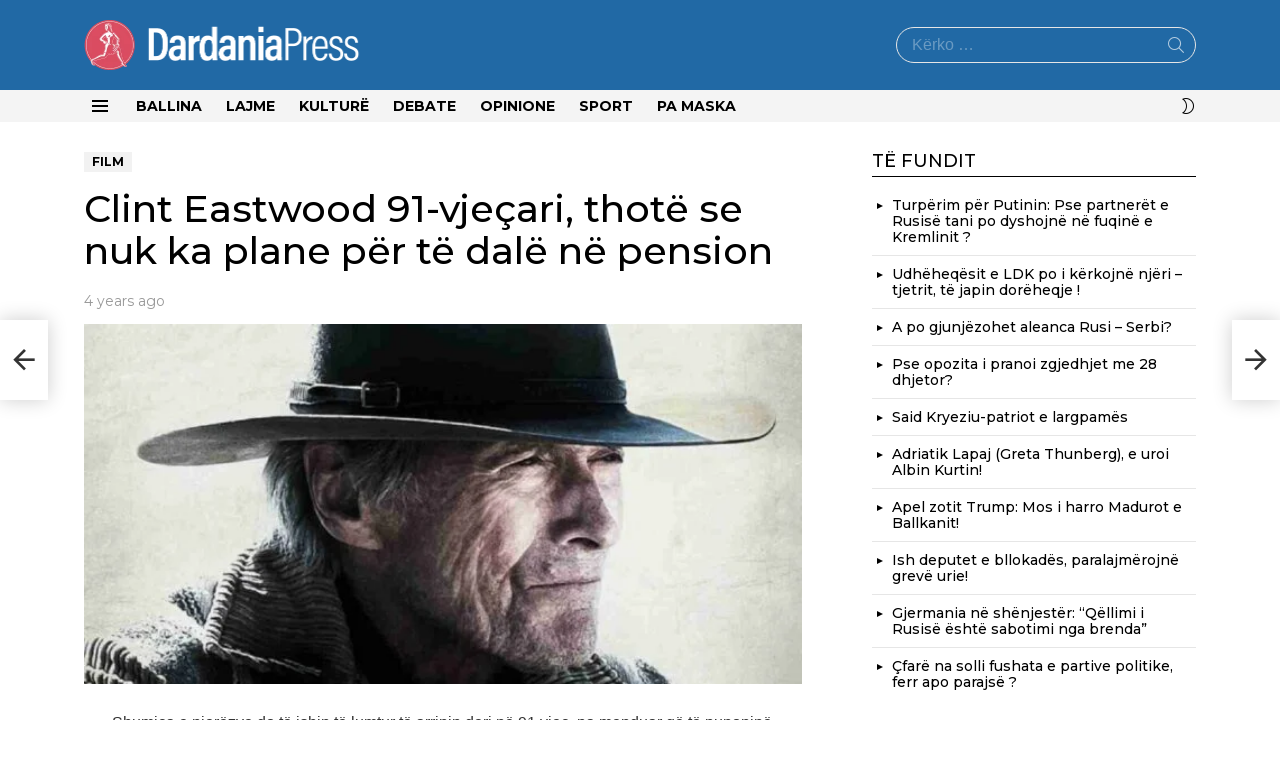

--- FILE ---
content_type: text/html; charset=UTF-8
request_url: https://dardaniapress.com/clint-eastwood-91-vjecari-thote-se-nuk-ka-plane-per-te-dale-ne-pension/
body_size: 33212
content:
	<!DOCTYPE html>
<!--[if IE 8]>
<html class="no-js g1-off-outside lt-ie10 lt-ie9" id="ie8" lang="sq" prefix="og: http://ogp.me/ns#"><![endif]-->
<!--[if IE 9]>
<html class="no-js g1-off-outside lt-ie10" id="ie9" lang="sq" prefix="og: http://ogp.me/ns#"><![endif]-->
<!--[if !IE]><!-->
<html class="no-js g1-off-outside" lang="sq" prefix="og: http://ogp.me/ns#"><!--<![endif]-->
<head>
	<meta charset="UTF-8"/>
	<link rel="profile" href="http://gmpg.org/xfn/11"/>
	<link rel="pingback" href="https://dardaniapress.com/xmlrpc.php"/>

	<meta name='robots' content='index, follow, max-image-preview:large, max-snippet:-1, max-video-preview:-1' />

<meta name="viewport" content="initial-scale=1.0, minimum-scale=1.0, height=device-height, width=device-width" />

<!-- Easy Social Share Buttons for WordPress v.10.8 https://socialsharingplugin.com -->
<meta property="og:image" content="https://dardaniapress.com/wp-content/uploads/2021/09/clint-eastwood-640x321-1.jpg" />
<meta property="og:image:secure_url" content="https://dardaniapress.com/wp-content/uploads/2021/09/clint-eastwood-640x321-1.jpg" />
<meta property="og:image:width" content="640" />
<meta property="og:image:height" content="321" />
<!-- / Easy Social Share Buttons for WordPress -->
<meta name="twitter:image" content="https://dardaniapress.com/wp-content/uploads/2021/09/clint-eastwood-640x321-1.jpg" />

	<!-- This site is optimized with the Yoast SEO Premium plugin v25.5 (Yoast SEO v26.6) - https://yoast.com/wordpress/plugins/seo/ -->
	<title>Clint Eastwood 91-vjeçari, thotë se nuk ka plane për të dalë në pension - Dardania Press</title>
	<link rel="canonical" href="https://dardaniapress.com/clint-eastwood-91-vjecari-thote-se-nuk-ka-plane-per-te-dale-ne-pension/" />
	<meta property="og:locale" content="sq_AL" />
	<meta property="og:type" content="article" />
	<meta property="og:title" content="Clint Eastwood 91-vjeçari, thotë se nuk ka plane për të dalë në pension" />
	<meta property="og:description" content="Shumica e njerëzve do të ishin të lumtur të arrinin deri në 91 vjeç, pa menduar që të punonjnë ende. Pastaj përsëri, jo të gjithë kanë gëzuar të njëjtën jetëgjatësi si Clint Eastwood, i cili e përforcoi statusin e tij ikonik në Hollivud gjysmë shekulli më parë dhe nuk ka treguar kurrë ndonjë shenjë ngadalësimi." />
	<meta property="og:url" content="https://dardaniapress.com/clint-eastwood-91-vjecari-thote-se-nuk-ka-plane-per-te-dale-ne-pension/" />
	<meta property="og:site_name" content="Dardania Press" />
	<meta property="article:publisher" content="https://fb.com/portalidardaniapress.com" />
	<meta property="article:published_time" content="2021-09-21T09:24:37+00:00" />
	<meta name="author" content="Dardania Press" />
	<meta name="twitter:card" content="summary_large_image" />
	<meta name="twitter:title" content="Clint Eastwood 91-vjeçari, thotë se nuk ka plane për të dalë në pension" />
	<meta name="twitter:description" content="Shumica e njerëzve do të ishin të lumtur të arrinin deri në 91 vjeç, pa menduar që të punonjnë ende. Pastaj përsëri, jo të gjithë kanë gëzuar të njëjtën jetëgjatësi si Clint Eastwood, i cili e përforcoi statusin e tij ikonik në Hollivud gjysmë shekulli më parë dhe nuk ka treguar kurrë ndonjë shenjë ngadalësimi." />
	<meta name="twitter:label1" content="Written by" />
	<meta name="twitter:data1" content="Dardania Press" />
	<meta name="twitter:label2" content="Est. reading time" />
	<meta name="twitter:data2" content="2 minuta" />
	<script type="application/ld+json" class="yoast-schema-graph">{"@context":"https://schema.org","@graph":[{"@type":"WebPage","@id":"https://dardaniapress.com/clint-eastwood-91-vjecari-thote-se-nuk-ka-plane-per-te-dale-ne-pension/","url":"https://dardaniapress.com/clint-eastwood-91-vjecari-thote-se-nuk-ka-plane-per-te-dale-ne-pension/","name":"Clint Eastwood 91-vjeçari, thotë se nuk ka plane për të dalë në pension - Dardania Press","isPartOf":{"@id":"https://dardaniapress.com/#website"},"primaryImageOfPage":{"@id":"https://dardaniapress.com/clint-eastwood-91-vjecari-thote-se-nuk-ka-plane-per-te-dale-ne-pension/#primaryimage"},"image":{"@id":"https://dardaniapress.com/clint-eastwood-91-vjecari-thote-se-nuk-ka-plane-per-te-dale-ne-pension/#primaryimage"},"thumbnailUrl":"https://dardaniapress.com/wp-content/uploads/2021/09/clint-eastwood-640x321-1.jpg","datePublished":"2021-09-21T09:24:37+00:00","author":{"@id":"https://dardaniapress.com/#/schema/person/41983750a91efb47bc4ff59bfca9fe84"},"breadcrumb":{"@id":"https://dardaniapress.com/clint-eastwood-91-vjecari-thote-se-nuk-ka-plane-per-te-dale-ne-pension/#breadcrumb"},"inLanguage":"sq","potentialAction":[{"@type":"ReadAction","target":["https://dardaniapress.com/clint-eastwood-91-vjecari-thote-se-nuk-ka-plane-per-te-dale-ne-pension/"]}]},{"@type":"ImageObject","inLanguage":"sq","@id":"https://dardaniapress.com/clint-eastwood-91-vjecari-thote-se-nuk-ka-plane-per-te-dale-ne-pension/#primaryimage","url":"https://dardaniapress.com/wp-content/uploads/2021/09/clint-eastwood-640x321-1.jpg","contentUrl":"https://dardaniapress.com/wp-content/uploads/2021/09/clint-eastwood-640x321-1.jpg","width":640,"height":321},{"@type":"BreadcrumbList","@id":"https://dardaniapress.com/clint-eastwood-91-vjecari-thote-se-nuk-ka-plane-per-te-dale-ne-pension/#breadcrumb","itemListElement":[{"@type":"ListItem","position":1,"name":"Home","item":"https://dardaniapress.com/"},{"@type":"ListItem","position":2,"name":"Clint Eastwood 91-vjeçari, thotë se nuk ka plane për të dalë në pension"}]},{"@type":"WebSite","@id":"https://dardaniapress.com/#website","url":"https://dardaniapress.com/","name":"Dardania Press","description":"Lajme nga vendi dhe bota","potentialAction":[{"@type":"SearchAction","target":{"@type":"EntryPoint","urlTemplate":"https://dardaniapress.com/?s={search_term_string}"},"query-input":{"@type":"PropertyValueSpecification","valueRequired":true,"valueName":"search_term_string"}}],"inLanguage":"sq"},{"@type":"Person","@id":"https://dardaniapress.com/#/schema/person/41983750a91efb47bc4ff59bfca9fe84","name":"Dardania Press","image":{"@type":"ImageObject","inLanguage":"sq","@id":"https://dardaniapress.com/#/schema/person/image/","url":"https://secure.gravatar.com/avatar/d664bf665346fd538611f2416f4f891a1a11a757fd4ec08ac6127a3e71bbec01?s=96&d=mm&r=g","contentUrl":"https://secure.gravatar.com/avatar/d664bf665346fd538611f2416f4f891a1a11a757fd4ec08ac6127a3e71bbec01?s=96&d=mm&r=g","caption":"Dardania Press"},"sameAs":["https://dardaniapress.com"],"url":"https://dardaniapress.com/author/dardaniapress/"}]}</script>
	<!-- / Yoast SEO Premium plugin. -->


<link rel='dns-prefetch' href='//fonts.googleapis.com' />
<link rel='preconnect' href='https://fonts.gstatic.com' />
<link rel="alternate" type="application/rss+xml" title="Dardania Press &raquo; Prurje" href="https://dardaniapress.com/feed/" />
<link rel="alternate" type="application/rss+xml" title="Dardania Press &raquo; Prurje për Komentet" href="https://dardaniapress.com/comments/feed/" />
<link rel="alternate" type="application/rss+xml" title="Dardania Press &raquo; Prurje për Komentet te Clint Eastwood 91-vjeçari, thotë se nuk ka plane për të dalë në pension" href="https://dardaniapress.com/clint-eastwood-91-vjecari-thote-se-nuk-ka-plane-per-te-dale-ne-pension/feed/" />
<link rel="alternate" title="oEmbed (JSON)" type="application/json+oembed" href="https://dardaniapress.com/wp-json/oembed/1.0/embed?url=https%3A%2F%2Fdardaniapress.com%2Fclint-eastwood-91-vjecari-thote-se-nuk-ka-plane-per-te-dale-ne-pension%2F" />
<link rel="alternate" title="oEmbed (XML)" type="text/xml+oembed" href="https://dardaniapress.com/wp-json/oembed/1.0/embed?url=https%3A%2F%2Fdardaniapress.com%2Fclint-eastwood-91-vjecari-thote-se-nuk-ka-plane-per-te-dale-ne-pension%2F&#038;format=xml" />
		<!-- This site uses the Google Analytics by MonsterInsights plugin v8.17 - Using Analytics tracking - https://www.monsterinsights.com/ -->
							<script src="//www.googletagmanager.com/gtag/js?id=G-3RVCHGDSRX"  data-cfasync="false" data-wpfc-render="false" type="text/javascript" async></script>
			<script data-cfasync="false" data-wpfc-render="false" type="text/javascript">
				var mi_version = '8.17';
				var mi_track_user = true;
				var mi_no_track_reason = '';
				
								var disableStrs = [
										'ga-disable-G-3RVCHGDSRX',
									];

				/* Function to detect opted out users */
				function __gtagTrackerIsOptedOut() {
					for (var index = 0; index < disableStrs.length; index++) {
						if (document.cookie.indexOf(disableStrs[index] + '=true') > -1) {
							return true;
						}
					}

					return false;
				}

				/* Disable tracking if the opt-out cookie exists. */
				if (__gtagTrackerIsOptedOut()) {
					for (var index = 0; index < disableStrs.length; index++) {
						window[disableStrs[index]] = true;
					}
				}

				/* Opt-out function */
				function __gtagTrackerOptout() {
					for (var index = 0; index < disableStrs.length; index++) {
						document.cookie = disableStrs[index] + '=true; expires=Thu, 31 Dec 2099 23:59:59 UTC; path=/';
						window[disableStrs[index]] = true;
					}
				}

				if ('undefined' === typeof gaOptout) {
					function gaOptout() {
						__gtagTrackerOptout();
					}
				}
								window.dataLayer = window.dataLayer || [];

				window.MonsterInsightsDualTracker = {
					helpers: {},
					trackers: {},
				};
				if (mi_track_user) {
					function __gtagDataLayer() {
						dataLayer.push(arguments);
					}

					function __gtagTracker(type, name, parameters) {
						if (!parameters) {
							parameters = {};
						}

						if (parameters.send_to) {
							__gtagDataLayer.apply(null, arguments);
							return;
						}

						if (type === 'event') {
														parameters.send_to = monsterinsights_frontend.v4_id;
							var hookName = name;
							if (typeof parameters['event_category'] !== 'undefined') {
								hookName = parameters['event_category'] + ':' + name;
							}

							if (typeof MonsterInsightsDualTracker.trackers[hookName] !== 'undefined') {
								MonsterInsightsDualTracker.trackers[hookName](parameters);
							} else {
								__gtagDataLayer('event', name, parameters);
							}
							
						} else {
							__gtagDataLayer.apply(null, arguments);
						}
					}

					__gtagTracker('js', new Date());
					__gtagTracker('set', {
						'developer_id.dZGIzZG': true,
											});
										__gtagTracker('config', 'G-3RVCHGDSRX', {"forceSSL":"true","link_attribution":"true"} );
															window.gtag = __gtagTracker;										(function () {
						/* https://developers.google.com/analytics/devguides/collection/analyticsjs/ */
						/* ga and __gaTracker compatibility shim. */
						var noopfn = function () {
							return null;
						};
						var newtracker = function () {
							return new Tracker();
						};
						var Tracker = function () {
							return null;
						};
						var p = Tracker.prototype;
						p.get = noopfn;
						p.set = noopfn;
						p.send = function () {
							var args = Array.prototype.slice.call(arguments);
							args.unshift('send');
							__gaTracker.apply(null, args);
						};
						var __gaTracker = function () {
							var len = arguments.length;
							if (len === 0) {
								return;
							}
							var f = arguments[len - 1];
							if (typeof f !== 'object' || f === null || typeof f.hitCallback !== 'function') {
								if ('send' === arguments[0]) {
									var hitConverted, hitObject = false, action;
									if ('event' === arguments[1]) {
										if ('undefined' !== typeof arguments[3]) {
											hitObject = {
												'eventAction': arguments[3],
												'eventCategory': arguments[2],
												'eventLabel': arguments[4],
												'value': arguments[5] ? arguments[5] : 1,
											}
										}
									}
									if ('pageview' === arguments[1]) {
										if ('undefined' !== typeof arguments[2]) {
											hitObject = {
												'eventAction': 'page_view',
												'page_path': arguments[2],
											}
										}
									}
									if (typeof arguments[2] === 'object') {
										hitObject = arguments[2];
									}
									if (typeof arguments[5] === 'object') {
										Object.assign(hitObject, arguments[5]);
									}
									if ('undefined' !== typeof arguments[1].hitType) {
										hitObject = arguments[1];
										if ('pageview' === hitObject.hitType) {
											hitObject.eventAction = 'page_view';
										}
									}
									if (hitObject) {
										action = 'timing' === arguments[1].hitType ? 'timing_complete' : hitObject.eventAction;
										hitConverted = mapArgs(hitObject);
										__gtagTracker('event', action, hitConverted);
									}
								}
								return;
							}

							function mapArgs(args) {
								var arg, hit = {};
								var gaMap = {
									'eventCategory': 'event_category',
									'eventAction': 'event_action',
									'eventLabel': 'event_label',
									'eventValue': 'event_value',
									'nonInteraction': 'non_interaction',
									'timingCategory': 'event_category',
									'timingVar': 'name',
									'timingValue': 'value',
									'timingLabel': 'event_label',
									'page': 'page_path',
									'location': 'page_location',
									'title': 'page_title',
								};
								for (arg in args) {
																		if (!(!args.hasOwnProperty(arg) || !gaMap.hasOwnProperty(arg))) {
										hit[gaMap[arg]] = args[arg];
									} else {
										hit[arg] = args[arg];
									}
								}
								return hit;
							}

							try {
								f.hitCallback();
							} catch (ex) {
							}
						};
						__gaTracker.create = newtracker;
						__gaTracker.getByName = newtracker;
						__gaTracker.getAll = function () {
							return [];
						};
						__gaTracker.remove = noopfn;
						__gaTracker.loaded = true;
						window['__gaTracker'] = __gaTracker;
					})();
									} else {
										console.log("");
					(function () {
						function __gtagTracker() {
							return null;
						}

						window['__gtagTracker'] = __gtagTracker;
						window['gtag'] = __gtagTracker;
					})();
									}
			</script>
				<!-- / Google Analytics by MonsterInsights -->
		<style id='wp-img-auto-sizes-contain-inline-css' type='text/css'>
img:is([sizes=auto i],[sizes^="auto," i]){contain-intrinsic-size:3000px 1500px}
/*# sourceURL=wp-img-auto-sizes-contain-inline-css */
</style>

<style id='classic-theme-styles-inline-css' type='text/css'>
/*! This file is auto-generated */
.wp-block-button__link{color:#fff;background-color:#32373c;border-radius:9999px;box-shadow:none;text-decoration:none;padding:calc(.667em + 2px) calc(1.333em + 2px);font-size:1.125em}.wp-block-file__button{background:#32373c;color:#fff;text-decoration:none}
/*# sourceURL=/wp-includes/css/classic-themes.min.css */
</style>
<style id='global-styles-inline-css' type='text/css'>
:root{--wp--preset--aspect-ratio--square: 1;--wp--preset--aspect-ratio--4-3: 4/3;--wp--preset--aspect-ratio--3-4: 3/4;--wp--preset--aspect-ratio--3-2: 3/2;--wp--preset--aspect-ratio--2-3: 2/3;--wp--preset--aspect-ratio--16-9: 16/9;--wp--preset--aspect-ratio--9-16: 9/16;--wp--preset--color--black: #000000;--wp--preset--color--cyan-bluish-gray: #abb8c3;--wp--preset--color--white: #ffffff;--wp--preset--color--pale-pink: #f78da7;--wp--preset--color--vivid-red: #cf2e2e;--wp--preset--color--luminous-vivid-orange: #ff6900;--wp--preset--color--luminous-vivid-amber: #fcb900;--wp--preset--color--light-green-cyan: #7bdcb5;--wp--preset--color--vivid-green-cyan: #00d084;--wp--preset--color--pale-cyan-blue: #8ed1fc;--wp--preset--color--vivid-cyan-blue: #0693e3;--wp--preset--color--vivid-purple: #9b51e0;--wp--preset--gradient--vivid-cyan-blue-to-vivid-purple: linear-gradient(135deg,rgb(6,147,227) 0%,rgb(155,81,224) 100%);--wp--preset--gradient--light-green-cyan-to-vivid-green-cyan: linear-gradient(135deg,rgb(122,220,180) 0%,rgb(0,208,130) 100%);--wp--preset--gradient--luminous-vivid-amber-to-luminous-vivid-orange: linear-gradient(135deg,rgb(252,185,0) 0%,rgb(255,105,0) 100%);--wp--preset--gradient--luminous-vivid-orange-to-vivid-red: linear-gradient(135deg,rgb(255,105,0) 0%,rgb(207,46,46) 100%);--wp--preset--gradient--very-light-gray-to-cyan-bluish-gray: linear-gradient(135deg,rgb(238,238,238) 0%,rgb(169,184,195) 100%);--wp--preset--gradient--cool-to-warm-spectrum: linear-gradient(135deg,rgb(74,234,220) 0%,rgb(151,120,209) 20%,rgb(207,42,186) 40%,rgb(238,44,130) 60%,rgb(251,105,98) 80%,rgb(254,248,76) 100%);--wp--preset--gradient--blush-light-purple: linear-gradient(135deg,rgb(255,206,236) 0%,rgb(152,150,240) 100%);--wp--preset--gradient--blush-bordeaux: linear-gradient(135deg,rgb(254,205,165) 0%,rgb(254,45,45) 50%,rgb(107,0,62) 100%);--wp--preset--gradient--luminous-dusk: linear-gradient(135deg,rgb(255,203,112) 0%,rgb(199,81,192) 50%,rgb(65,88,208) 100%);--wp--preset--gradient--pale-ocean: linear-gradient(135deg,rgb(255,245,203) 0%,rgb(182,227,212) 50%,rgb(51,167,181) 100%);--wp--preset--gradient--electric-grass: linear-gradient(135deg,rgb(202,248,128) 0%,rgb(113,206,126) 100%);--wp--preset--gradient--midnight: linear-gradient(135deg,rgb(2,3,129) 0%,rgb(40,116,252) 100%);--wp--preset--font-size--small: 13px;--wp--preset--font-size--medium: 20px;--wp--preset--font-size--large: 36px;--wp--preset--font-size--x-large: 42px;--wp--preset--spacing--20: 0.44rem;--wp--preset--spacing--30: 0.67rem;--wp--preset--spacing--40: 1rem;--wp--preset--spacing--50: 1.5rem;--wp--preset--spacing--60: 2.25rem;--wp--preset--spacing--70: 3.38rem;--wp--preset--spacing--80: 5.06rem;--wp--preset--shadow--natural: 6px 6px 9px rgba(0, 0, 0, 0.2);--wp--preset--shadow--deep: 12px 12px 50px rgba(0, 0, 0, 0.4);--wp--preset--shadow--sharp: 6px 6px 0px rgba(0, 0, 0, 0.2);--wp--preset--shadow--outlined: 6px 6px 0px -3px rgb(255, 255, 255), 6px 6px rgb(0, 0, 0);--wp--preset--shadow--crisp: 6px 6px 0px rgb(0, 0, 0);}:where(.is-layout-flex){gap: 0.5em;}:where(.is-layout-grid){gap: 0.5em;}body .is-layout-flex{display: flex;}.is-layout-flex{flex-wrap: wrap;align-items: center;}.is-layout-flex > :is(*, div){margin: 0;}body .is-layout-grid{display: grid;}.is-layout-grid > :is(*, div){margin: 0;}:where(.wp-block-columns.is-layout-flex){gap: 2em;}:where(.wp-block-columns.is-layout-grid){gap: 2em;}:where(.wp-block-post-template.is-layout-flex){gap: 1.25em;}:where(.wp-block-post-template.is-layout-grid){gap: 1.25em;}.has-black-color{color: var(--wp--preset--color--black) !important;}.has-cyan-bluish-gray-color{color: var(--wp--preset--color--cyan-bluish-gray) !important;}.has-white-color{color: var(--wp--preset--color--white) !important;}.has-pale-pink-color{color: var(--wp--preset--color--pale-pink) !important;}.has-vivid-red-color{color: var(--wp--preset--color--vivid-red) !important;}.has-luminous-vivid-orange-color{color: var(--wp--preset--color--luminous-vivid-orange) !important;}.has-luminous-vivid-amber-color{color: var(--wp--preset--color--luminous-vivid-amber) !important;}.has-light-green-cyan-color{color: var(--wp--preset--color--light-green-cyan) !important;}.has-vivid-green-cyan-color{color: var(--wp--preset--color--vivid-green-cyan) !important;}.has-pale-cyan-blue-color{color: var(--wp--preset--color--pale-cyan-blue) !important;}.has-vivid-cyan-blue-color{color: var(--wp--preset--color--vivid-cyan-blue) !important;}.has-vivid-purple-color{color: var(--wp--preset--color--vivid-purple) !important;}.has-black-background-color{background-color: var(--wp--preset--color--black) !important;}.has-cyan-bluish-gray-background-color{background-color: var(--wp--preset--color--cyan-bluish-gray) !important;}.has-white-background-color{background-color: var(--wp--preset--color--white) !important;}.has-pale-pink-background-color{background-color: var(--wp--preset--color--pale-pink) !important;}.has-vivid-red-background-color{background-color: var(--wp--preset--color--vivid-red) !important;}.has-luminous-vivid-orange-background-color{background-color: var(--wp--preset--color--luminous-vivid-orange) !important;}.has-luminous-vivid-amber-background-color{background-color: var(--wp--preset--color--luminous-vivid-amber) !important;}.has-light-green-cyan-background-color{background-color: var(--wp--preset--color--light-green-cyan) !important;}.has-vivid-green-cyan-background-color{background-color: var(--wp--preset--color--vivid-green-cyan) !important;}.has-pale-cyan-blue-background-color{background-color: var(--wp--preset--color--pale-cyan-blue) !important;}.has-vivid-cyan-blue-background-color{background-color: var(--wp--preset--color--vivid-cyan-blue) !important;}.has-vivid-purple-background-color{background-color: var(--wp--preset--color--vivid-purple) !important;}.has-black-border-color{border-color: var(--wp--preset--color--black) !important;}.has-cyan-bluish-gray-border-color{border-color: var(--wp--preset--color--cyan-bluish-gray) !important;}.has-white-border-color{border-color: var(--wp--preset--color--white) !important;}.has-pale-pink-border-color{border-color: var(--wp--preset--color--pale-pink) !important;}.has-vivid-red-border-color{border-color: var(--wp--preset--color--vivid-red) !important;}.has-luminous-vivid-orange-border-color{border-color: var(--wp--preset--color--luminous-vivid-orange) !important;}.has-luminous-vivid-amber-border-color{border-color: var(--wp--preset--color--luminous-vivid-amber) !important;}.has-light-green-cyan-border-color{border-color: var(--wp--preset--color--light-green-cyan) !important;}.has-vivid-green-cyan-border-color{border-color: var(--wp--preset--color--vivid-green-cyan) !important;}.has-pale-cyan-blue-border-color{border-color: var(--wp--preset--color--pale-cyan-blue) !important;}.has-vivid-cyan-blue-border-color{border-color: var(--wp--preset--color--vivid-cyan-blue) !important;}.has-vivid-purple-border-color{border-color: var(--wp--preset--color--vivid-purple) !important;}.has-vivid-cyan-blue-to-vivid-purple-gradient-background{background: var(--wp--preset--gradient--vivid-cyan-blue-to-vivid-purple) !important;}.has-light-green-cyan-to-vivid-green-cyan-gradient-background{background: var(--wp--preset--gradient--light-green-cyan-to-vivid-green-cyan) !important;}.has-luminous-vivid-amber-to-luminous-vivid-orange-gradient-background{background: var(--wp--preset--gradient--luminous-vivid-amber-to-luminous-vivid-orange) !important;}.has-luminous-vivid-orange-to-vivid-red-gradient-background{background: var(--wp--preset--gradient--luminous-vivid-orange-to-vivid-red) !important;}.has-very-light-gray-to-cyan-bluish-gray-gradient-background{background: var(--wp--preset--gradient--very-light-gray-to-cyan-bluish-gray) !important;}.has-cool-to-warm-spectrum-gradient-background{background: var(--wp--preset--gradient--cool-to-warm-spectrum) !important;}.has-blush-light-purple-gradient-background{background: var(--wp--preset--gradient--blush-light-purple) !important;}.has-blush-bordeaux-gradient-background{background: var(--wp--preset--gradient--blush-bordeaux) !important;}.has-luminous-dusk-gradient-background{background: var(--wp--preset--gradient--luminous-dusk) !important;}.has-pale-ocean-gradient-background{background: var(--wp--preset--gradient--pale-ocean) !important;}.has-electric-grass-gradient-background{background: var(--wp--preset--gradient--electric-grass) !important;}.has-midnight-gradient-background{background: var(--wp--preset--gradient--midnight) !important;}.has-small-font-size{font-size: var(--wp--preset--font-size--small) !important;}.has-medium-font-size{font-size: var(--wp--preset--font-size--medium) !important;}.has-large-font-size{font-size: var(--wp--preset--font-size--large) !important;}.has-x-large-font-size{font-size: var(--wp--preset--font-size--x-large) !important;}
:where(.wp-block-post-template.is-layout-flex){gap: 1.25em;}:where(.wp-block-post-template.is-layout-grid){gap: 1.25em;}
:where(.wp-block-term-template.is-layout-flex){gap: 1.25em;}:where(.wp-block-term-template.is-layout-grid){gap: 1.25em;}
:where(.wp-block-columns.is-layout-flex){gap: 2em;}:where(.wp-block-columns.is-layout-grid){gap: 2em;}
:root :where(.wp-block-pullquote){font-size: 1.5em;line-height: 1.6;}
/*# sourceURL=global-styles-inline-css */
</style>
<link rel='stylesheet' id='mace-lazy-load-youtube-css' href='https://dardaniapress.com/wp-content/plugins/media-ace/includes/lazy-load/assets/css/youtube.min.css?ver=1.4.13' type='text/css' media='all' />
<link rel='stylesheet' id='mace-gallery-css' href='https://dardaniapress.com/wp-content/plugins/media-ace/includes/gallery/css/gallery.min.css?ver=6.9' type='text/css' media='all' />
<link rel='stylesheet' id='jquery-magnific-popup-css' href='https://dardaniapress.com/wp-content/plugins/snax/assets/js/jquery.magnific-popup/magnific-popup.css?ver=6.9' type='text/css' media='all' />
<link rel='stylesheet' id='snax-css' href='https://dardaniapress.com/wp-content/plugins/snax/css/snax.min.css?ver=1.94' type='text/css' media='all' />
<link rel='stylesheet' id='g1-main-css' href='https://dardaniapress.com/wp-content/themes/bimber/css/9.2.5/styles/news/all-light.min.css?ver=9.2.5' type='text/css' media='all' />
<link rel='stylesheet' id='bimber-single-css' href='https://dardaniapress.com/wp-content/themes/bimber/css/9.2.5/styles/news/single-light.min.css?ver=9.2.5' type='text/css' media='all' />
<link rel='stylesheet' id='bimber-comments-css' href='https://dardaniapress.com/wp-content/themes/bimber/css/9.2.5/styles/news/comments-light.min.css?ver=9.2.5' type='text/css' media='all' />
<link rel='stylesheet' id='bimber-google-fonts-css' href='//fonts.googleapis.com/css?family=Montserrat%3A400%2C500%2C700&#038;subset=latin%2Clatin-ext&#038;display=swap&#038;ver=9.2.5' type='text/css' media='all' />
<link rel='stylesheet' id='bimber-dynamic-style-css' href='https://dardaniapress.com/wp-content/uploads/dynamic-style-1753353977.css' type='text/css' media='all' />
<link rel='stylesheet' id='bimber-style-css' href='https://dardaniapress.com/wp-content/themes/bimber-child-theme/style.css?ver=6.9' type='text/css' media='all' />
<link rel='stylesheet' id='easy-social-share-buttons-css' href='https://dardaniapress.com/wp-content/plugins/easy-social-share-buttons/assets/css/easy-social-share-buttons.min.css?ver=10.8' type='text/css' media='all' />
<style id='easy-social-share-buttons-inline-css' type='text/css'>
.essb_links .essb_link_mastodon { --essb-network: #6364ff;}.essb_topbar .essb_topbar_inner{max-width:1152px;margin:0 auto;padding-left:0;padding-right:0;}.essb_topbar{margin-top:-200px;}
/*# sourceURL=easy-social-share-buttons-inline-css */
</style>
<link rel='stylesheet' id='bimber-snax-extra-css' href='https://dardaniapress.com/wp-content/themes/bimber/css/9.2.5/styles/news/snax-extra-light.min.css?ver=9.2.5' type='text/css' media='all' />
<link rel='stylesheet' id='bimber-mashshare-css' href='https://dardaniapress.com/wp-content/themes/bimber/css/9.2.5/styles/news/mashshare-light.min.css?ver=9.2.5' type='text/css' media='all' />
<script type="text/javascript" src="https://dardaniapress.com/wp-content/plugins/google-analytics-premium/assets/js/frontend-gtag.min.js?ver=8.17" id="monsterinsights-frontend-script-js"></script>
<script data-cfasync="false" data-wpfc-render="false" type="text/javascript" id='monsterinsights-frontend-script-js-extra'>/* <![CDATA[ */
var monsterinsights_frontend = {"js_events_tracking":"true","download_extensions":"doc,pdf,ppt,zip,xls,docx,pptx,xlsx","inbound_paths":"[]","home_url":"https:\/\/dardaniapress.com","hash_tracking":"false","v4_id":"G-3RVCHGDSRX"};/* ]]> */
</script>
<script type="text/javascript" src="https://dardaniapress.com/wp-includes/js/jquery/jquery.min.js?ver=3.7.1" id="jquery-core-js"></script>
<script type="text/javascript" src="https://dardaniapress.com/wp-includes/js/jquery/jquery-migrate.min.js?ver=3.4.1" id="jquery-migrate-js"></script>
<script type="text/javascript" src="https://dardaniapress.com/wp-content/themes/bimber/js/modernizr/modernizr-custom.min.js?ver=3.3.0" id="modernizr-js"></script>
<script id="essb-inline-js"></script><link rel="https://api.w.org/" href="https://dardaniapress.com/wp-json/" /><link rel="alternate" title="JSON" type="application/json" href="https://dardaniapress.com/wp-json/wp/v2/posts/30663" /><link rel="EditURI" type="application/rsd+xml" title="RSD" href="https://dardaniapress.com/xmlrpc.php?rsd" />
<link rel='shortlink' href='https://dardaniapress.com/?p=30663' />
	<style>
		.lazyload, .lazyloading {
			opacity: 0;
		}
		.lazyloaded {
			opacity: 1;
		}
		.lazyload,
		.lazyloading,
		.lazyloaded {
			transition: opacity 0.175s ease-in-out;
		}

		iframe.lazyloading {
			opacity: 1;
			transition: opacity 0.375s ease-in-out;
			background: #f2f2f2 no-repeat center;
		}
		iframe.lazyloaded {
			opacity: 1;
		}
	</style>
	<link rel="preload" href="https://dardaniapress.com/wp-content/plugins/snax/css/snaxicon/fonts/snaxicon.woff" as="font" type="font/woff" crossorigin="anonymous">	<style>
	@font-face {
		font-family: "bimber";
					src:url("https://dardaniapress.com/wp-content/themes/bimber/css/9.2.5/bunchy/fonts/bimber.eot");
			src:url("https://dardaniapress.com/wp-content/themes/bimber/css/9.2.5/bunchy/fonts/bimber.eot?#iefix") format("embedded-opentype"),
			url("https://dardaniapress.com/wp-content/themes/bimber/css/9.2.5/bunchy/fonts/bimber.woff") format("woff"),
			url("https://dardaniapress.com/wp-content/themes/bimber/css/9.2.5/bunchy/fonts/bimber.ttf") format("truetype"),
			url("https://dardaniapress.com/wp-content/themes/bimber/css/9.2.5/bunchy/fonts/bimber.svg#bimber") format("svg");
						font-weight: normal;
		font-style: normal;
		font-display: block;
	}
	</style>
	<meta name="theme-color" content="#2169a5" />
<meta name="generator" content="Elementor 3.33.4; features: e_font_icon_svg, additional_custom_breakpoints; settings: css_print_method-external, google_font-enabled, font_display-auto">
      <meta name="onesignal" content="wordpress-plugin"/>
            <script>

      window.OneSignalDeferred = window.OneSignalDeferred || [];

      OneSignalDeferred.push(function(OneSignal) {
        var oneSignal_options = {};
        window._oneSignalInitOptions = oneSignal_options;

        oneSignal_options['serviceWorkerParam'] = { scope: '/' };
oneSignal_options['serviceWorkerPath'] = 'OneSignalSDKWorker.js.php';

        OneSignal.Notifications.setDefaultUrl("https://dardaniapress.com");

        oneSignal_options['wordpress'] = true;
oneSignal_options['appId'] = '9e9dd2ea-9f0c-477e-8137-4698f1027c1d';
oneSignal_options['allowLocalhostAsSecureOrigin'] = true;
oneSignal_options['welcomeNotification'] = { };
oneSignal_options['welcomeNotification']['title'] = "";
oneSignal_options['welcomeNotification']['message'] = "Falemnderit që u abonuat!";
oneSignal_options['path'] = "https://dardaniapress.com/wp-content/plugins/onesignal-free-web-push-notifications/sdk_files/";
oneSignal_options['safari_web_id'] = "web.onesignal.auto.4b51c712-23a7-447d-a673-6f24b07d407b";
oneSignal_options['persistNotification'] = false;
oneSignal_options['promptOptions'] = { };
oneSignal_options['promptOptions']['actionMessage'] = "Lexo lajmin i pari! Abonohu tek Dardania Press për tu njoftuar për lajmet e reja.";
oneSignal_options['promptOptions']['acceptButtonText'] = "PO";
oneSignal_options['promptOptions']['cancelButtonText'] = "Jo, falemnderit!";
              OneSignal.init(window._oneSignalInitOptions);
              OneSignal.Slidedown.promptPush()      });

      function documentInitOneSignal() {
        var oneSignal_elements = document.getElementsByClassName("OneSignal-prompt");

        var oneSignalLinkClickHandler = function(event) { OneSignal.Notifications.requestPermission(); event.preventDefault(); };        for(var i = 0; i < oneSignal_elements.length; i++)
          oneSignal_elements[i].addEventListener('click', oneSignalLinkClickHandler, false);
      }

      if (document.readyState === 'complete') {
           documentInitOneSignal();
      }
      else {
           window.addEventListener("load", function(event){
               documentInitOneSignal();
          });
      }
    </script>
			<style>
				.e-con.e-parent:nth-of-type(n+4):not(.e-lazyloaded):not(.e-no-lazyload),
				.e-con.e-parent:nth-of-type(n+4):not(.e-lazyloaded):not(.e-no-lazyload) * {
					background-image: none !important;
				}
				@media screen and (max-height: 1024px) {
					.e-con.e-parent:nth-of-type(n+3):not(.e-lazyloaded):not(.e-no-lazyload),
					.e-con.e-parent:nth-of-type(n+3):not(.e-lazyloaded):not(.e-no-lazyload) * {
						background-image: none !important;
					}
				}
				@media screen and (max-height: 640px) {
					.e-con.e-parent:nth-of-type(n+2):not(.e-lazyloaded):not(.e-no-lazyload),
					.e-con.e-parent:nth-of-type(n+2):not(.e-lazyloaded):not(.e-no-lazyload) * {
						background-image: none !important;
					}
				}
			</style>
			<link rel="icon" href="https://dardaniapress.com/wp-content/uploads/2021/01/cropped-ico-03-32x32.png" sizes="32x32" />
<link rel="icon" href="https://dardaniapress.com/wp-content/uploads/2021/01/cropped-ico-03-192x192.png" sizes="192x192" />
<link rel="apple-touch-icon" href="https://dardaniapress.com/wp-content/uploads/2021/01/cropped-ico-03-180x180.png" />
<meta name="msapplication-TileImage" content="https://dardaniapress.com/wp-content/uploads/2021/01/cropped-ico-03-270x270.png" />
<meta name="g1:switch-skin-css" content="https://dardaniapress.com/wp-content/themes/bimber/css/9.2.5/styles/mode-dark.min.css" />	<script>if("undefined"!=typeof localStorage){var skinItemId=document.getElementsByName("g1:skin-item-id");skinItemId=skinItemId.length>0?skinItemId[0].getAttribute("content"):"g1_skin",window.g1SwitchSkin=function(e,t){if(e){var n=document.getElementById("g1-switch-skin-css");if(n){n.parentNode.removeChild(n),document.documentElement.classList.remove("g1-skinmode");try{localStorage.removeItem(skinItemId)}catch(e){}}else{t?document.write('<link id="g1-switch-skin-css" rel="stylesheet" type="text/css" media="all" href="'+document.getElementsByName("g1:switch-skin-css")[0].getAttribute("content")+'" />'):((n=document.createElement("link")).id="g1-switch-skin-css",n.href=document.getElementsByName("g1:switch-skin-css")[0].getAttribute("content"),n.rel="stylesheet",n.media="all",document.head.appendChild(n)),document.documentElement.classList.add("g1-skinmode");try{localStorage.setItem(skinItemId,e)}catch(e){}}}};try{var mode=localStorage.getItem(skinItemId);window.g1SwitchSkin(mode,!0)}catch(e){}}</script>
		<script>if("undefined"!=typeof localStorage){var nsfwItemId=document.getElementsByName("g1:nsfw-item-id");nsfwItemId=nsfwItemId.length>0?nsfwItemId[0].getAttribute("content"):"g1_nsfw_off",window.g1SwitchNSFW=function(e){e?(localStorage.setItem(nsfwItemId,1),document.documentElement.classList.add("g1-nsfw-off")):(localStorage.removeItem(nsfwItemId),document.documentElement.classList.remove("g1-nsfw-off"))};try{var nsfwmode=localStorage.getItem(nsfwItemId);window.g1SwitchNSFW(nsfwmode)}catch(e){}}</script>
			<style type="text/css" id="wp-custom-css">
			input.search-field.ui-autocomplete-input {
    border-radius: 6px;
}
/* Ballina */
#kulture h2{
	color:#ffffff;
}
/* Hide uncategorized menu in footer */
li.cat-item.cat-item-1 {
    display: none;
}
#g1-prefooter ul a:hover{
	color:#2169a5 !important;
}
.widget_categories ul a:hover, .footer-impressum:hover, .widget_archive ul a:hover, #menu-footer-menu a:hover{
	color:#596c96 !important;
}

.entry-categories a{
    background-color: #f2f2f2 !important;
}
.entry-categories a:hover{
    background-color: #2169a5 !important;
}
a.g1-link.g1-link-more {
    background-color:#f6f6f6;
	font-family:OpenSans;
	font-weight:600;
    margin:5;
    text-transform:none !important;
    line-height:24px;
    padding:5px;
    color:#2169a5;
}
a.g1-link.g1-link-more:hover {
    background-color:#2169a5;
    color:#ffffff;
}
.entry-tpl-grid .entry-summary {
    font-size: 16px;
    line-height: 24.8px;
}
.entry-todome.g1-dropable.snax {
    display: none;
}
li.essb_item.essb_totalcount_item {
    display: none;
}
div.fb-post {
display: flex;
  justify-content: center;
padding-bottom:30px
}
#g1-canvas-secondary-nav, .g1-canvas-content a.snax-button-create {
  position: absolute; 
	bottom: 0;
	min-width: 80%;
}

#g1-canvas-primary-nav li.menu-item a, #g1-canvas-secondary-nav li.menu-item a{
    font-size:20px !important;
    font-weight:300;
    line-height:30px;
}
@media only screen and (min-width: 1025px){
.g1-column {
    padding-left: 35px;
    padding-right: 35px;
}}
.g1-button {
    margin:5px;
    border-radius:50px;
    padding:10px 20px!important;
}
.snax-button-create-dropdown {
    font-size:14px;
    padding:3px 25px !important;
}
input.search-field {
    border-radius:20px !Important;
    padding-left:15px;
}
.snax form.snax.snax-form-frontend.snax-form-without-items.snax-form-frontend-format-text, .snax ul.snax-formats.snax-formats-4{
    padding:50px 100px !important;
}
.adace-slot {margin:20px}
.adace-middle-content {
	padding:5px 40px 15px 40px;
}
.mcimg {object-fit: cover !important;}

.logged-in .g1-secondary-nav {
	display: none
}

.g1-drop.g1-drop-with-anim.g1-drop-before.g1-drop-the-user.g1-drop-m.g1-drop-icon {
    display:none;
}

.logged-in .g1-drop.g1-drop-with-anim.g1-drop-before.g1-drop-the-user.g1-drop-m.g1-drop-icon {
    display:block;
}

.cat-item.cat-item-242 {

    display:none;
}

		</style>
		</head>

<body class="wp-singular post-template-default single single-post postid-30663 single-format-standard wp-embed-responsive wp-theme-bimber wp-child-theme-bimber-child-theme snax-hoverable g1-layout-stretched g1-hoverable g1-has-mobile-logo g1-sidebar-normal essb-10.8 elementor-default elementor-kit-6220" itemscope="" itemtype="http://schema.org/WebPage" >

<div class="g1-body-inner">

	<div id="page">
		

		

					<div class="g1-row g1-row-layout-page g1-hb-row g1-hb-row-normal g1-hb-row-a g1-hb-row-1 g1-hb-boxed g1-hb-sticky-off g1-hb-shadow-off">
			<div class="g1-row-inner">
				<div class="g1-column g1-dropable">
											<div class="g1-bin-1 g1-bin-grow-off">
							<div class="g1-bin g1-bin-align-left">
															</div>
						</div>
											<div class="g1-bin-2 g1-bin-grow-off">
							<div class="g1-bin g1-bin-align-center">
															</div>
						</div>
											<div class="g1-bin-3 g1-bin-grow-off">
							<div class="g1-bin g1-bin-align-right">
															</div>
						</div>
									</div>
			</div>
			<div class="g1-row-background"></div>
		</div>
			<div class="g1-row g1-row-layout-page g1-hb-row g1-hb-row-normal g1-hb-row-b g1-hb-row-2 g1-hb-boxed g1-hb-sticky-off g1-hb-shadow-off">
			<div class="g1-row-inner">
				<div class="g1-column g1-dropable">
											<div class="g1-bin-1 g1-bin-grow-off">
							<div class="g1-bin g1-bin-align-left">
																	<div class="g1-id g1-id-desktop">
			<p class="g1-mega g1-mega-1st site-title">
	
			<a class="g1-logo-wrapper"
			   href="https://dardaniapress.com/" rel="home">
									<picture class="g1-logo g1-logo-default">
						<source media="(min-width: 1025px)" srcset="https://dardaniapress.com/wp-content/uploads/2021/01/dardaniapress-logo-02.png 2x,https://dardaniapress.com/wp-content/uploads/2021/01/dardaniapress-logo-02.png 1x">
						<source media="(max-width: 1024px)" srcset="data:image/svg+xml,%3Csvg%20xmlns%3D%27http%3A%2F%2Fwww.w3.org%2F2000%2Fsvg%27%20viewBox%3D%270%200%20300%2050%27%2F%3E">
						<img
							src="https://dardaniapress.com/wp-content/uploads/2021/01/dardaniapress-logo-02.png"
							width="300"
							height="50"
							alt="Dardania Press" />
					</picture>

												</a>

			</p>
	
            <script>
            try {
                if ( localStorage.getItem(skinItemId ) ) {
                    var _g1;
                    _g1 = document.getElementById('g1-logo-inverted-img');
                    _g1.classList.remove('lazyload');
                    _g1.setAttribute('src', _g1.getAttribute('data-src') );

                    _g1 = document.getElementById('g1-logo-inverted-source');
                    _g1.setAttribute('srcset', _g1.getAttribute('data-srcset'));
                }
            } catch(e) {}
        </script>
    
	</div>															</div>
						</div>
											<div class="g1-bin-2 g1-bin-grow-off">
							<div class="g1-bin g1-bin-align-center">
															</div>
						</div>
											<div class="g1-bin-3 g1-bin-grow-off">
							<div class="g1-bin g1-bin-align-right">
																	<div class="g1-hb-search-form  ">
	

<div role="search" class="search-form-wrapper">
	<form method="get"
	      class="g1-searchform-tpl-default g1-searchform-ajax search-form"
	      action="https://dardaniapress.com/">
		<label>
			<span class="screen-reader-text">Search for:</span>
			<input type="search" class="search-field"
			       placeholder="Kërko &hellip;"
			       value="" name="s"
			       title="Search for:" />
		</label>
		<button class="search-submit">Kërko</button>
	</form>

			<div class="g1-searches g1-searches-ajax"></div>
	</div>
</div>
															</div>
						</div>
									</div>
			</div>
			<div class="g1-row-background"></div>
		</div>
				<div class="g1-sticky-top-wrapper g1-hb-row-3">
				<div class="g1-row g1-row-layout-page g1-hb-row g1-hb-row-normal g1-hb-row-c g1-hb-row-3 g1-hb-boxed g1-hb-sticky-on g1-hb-shadow-off">
			<div class="g1-row-inner">
				<div class="g1-column g1-dropable">
											<div class="g1-bin-1 g1-bin-grow-off">
							<div class="g1-bin g1-bin-align-left">
																		<a class="g1-hamburger g1-hamburger-show g1-hamburger-s  " href="#">
		<span class="g1-hamburger-icon"></span>
			<span class="g1-hamburger-label
			g1-hamburger-label-hidden			">Menu</span>
	</a>
																	<!-- BEGIN .g1-primary-nav -->
<nav id="g1-primary-nav" class="g1-primary-nav"><ul id="g1-primary-nav-menu" class="g1-primary-nav-menu g1-menu-h"><li id="menu-item-7734" class="menu-item menu-item-type-post_type menu-item-object-page menu-item-home menu-item-g1-standard menu-item-7734"><a href="https://dardaniapress.com/">Ballina</a></li>
<li id="menu-item-6250" class="menu-item menu-item-type-taxonomy menu-item-object-category menu-item-g1-standard menu-item-6250"><a href="https://dardaniapress.com/category/lajme/">Lajme</a></li>
<li id="menu-item-6249" class="menu-item menu-item-type-taxonomy menu-item-object-category menu-item-g1-standard menu-item-6249"><a href="https://dardaniapress.com/category/kulture/">Kulturë</a></li>
<li id="menu-item-6248" class="menu-item menu-item-type-taxonomy menu-item-object-category menu-item-g1-standard menu-item-6248"><a href="https://dardaniapress.com/category/debate/">Debate</a></li>
<li id="menu-item-6251" class="menu-item menu-item-type-taxonomy menu-item-object-category menu-item-g1-standard menu-item-6251"><a href="https://dardaniapress.com/category/opinione/">Opinione</a></li>
<li id="menu-item-6252" class="menu-item menu-item-type-taxonomy menu-item-object-category menu-item-g1-standard menu-item-6252"><a href="https://dardaniapress.com/category/sport/">Sport</a></li>
<li id="menu-item-7148" class="menu-item menu-item-type-taxonomy menu-item-object-category menu-item-g1-standard menu-item-7148"><a href="https://dardaniapress.com/category/pa-maska/">Pa Maska</a></li>
</ul></nav><!-- END .g1-primary-nav -->
															</div>
						</div>
											<div class="g1-bin-2 g1-bin-grow-off">
							<div class="g1-bin g1-bin-align-center">
															</div>
						</div>
											<div class="g1-bin-3 g1-bin-grow-off">
							<div class="g1-bin g1-bin-align-right">
																																			<div class="g1-drop g1-drop-nojs g1-drop-with-anim g1-drop-before g1-drop-the-skin g1-drop-the-skin-light g1-drop-s g1-drop-icon">
	<button class="g1-button-none g1-drop-toggle">
		<span class="g1-drop-toggle-icon"></span><span class="g1-drop-toggle-text">Switch skin</span>
		<span class="g1-drop-toggle-arrow"></span>
	</button>
			<div class="g1-drop-content">
							<p class="g1-skinmode-desc">Zgjedhe dizajnin e errët i cili është më i përshtatshëm për sy gjatë leximit natën.</p>
				<p class="g1-skinmode-desc">Zgjedhe dizajnin e ndritshëm i cili është më i përshtatshëm për sy gjatë leximit ditën.</p>
					</div>
	</div>

																	<nav class="g1-drop g1-drop-with-anim g1-drop-before g1-drop-the-user  g1-drop-m g1-drop-icon ">


	<a class="g1-drop-toggle snax-login-required" href="https://dardaniapress.com/wp-login.php?snax_login_popup=on">
		<span class="g1-drop-toggle-icon"></span><span class="g1-drop-toggle-text">Login</span>
		<span class="g1-drop-toggle-arrow"></span>
	</a>

	
	
	</nav>
																																</div>
						</div>
									</div>
			</div>
			<div class="g1-row-background"></div>
		</div>
			</div>
				<div class="g1-row g1-row-layout-page g1-hb-row g1-hb-row-mobile g1-hb-row-a g1-hb-row-1 g1-hb-boxed g1-hb-sticky-off g1-hb-shadow-off">
			<div class="g1-row-inner">
				<div class="g1-column g1-dropable">
											<div class="g1-bin-1 g1-bin-grow-off">
							<div class="g1-bin g1-bin-align-left">
															</div>
						</div>
											<div class="g1-bin-2 g1-bin-grow-on">
							<div class="g1-bin g1-bin-align-center">
															</div>
						</div>
											<div class="g1-bin-3 g1-bin-grow-off">
							<div class="g1-bin g1-bin-align-right">
															</div>
						</div>
									</div>
			</div>
			<div class="g1-row-background"></div>
		</div>
				<div class="g1-sticky-top-wrapper g1-hb-row-2">
				<div class="g1-row g1-row-layout-page g1-hb-row g1-hb-row-mobile g1-hb-row-b g1-hb-row-2 g1-hb-boxed g1-hb-sticky-on g1-hb-shadow-on">
			<div class="g1-row-inner">
				<div class="g1-column g1-dropable">
											<div class="g1-bin-1 g1-bin-grow-off">
							<div class="g1-bin g1-bin-align-left">
																		<a class="g1-hamburger g1-hamburger-show g1-hamburger-s  " href="#">
		<span class="g1-hamburger-icon"></span>
			<span class="g1-hamburger-label
			g1-hamburger-label-hidden			">Menu</span>
	</a>
															</div>
						</div>
											<div class="g1-bin-2 g1-bin-grow-on">
							<div class="g1-bin g1-bin-align-center">
																	<div class="g1-id g1-id-mobile">
			<p class="g1-mega g1-mega-1st site-title">
	
		<a class="g1-logo-wrapper"
		   href="https://dardaniapress.com/" rel="home">
							<picture class="g1-logo g1-logo-default">
					<source media="(max-width: 1024px)" srcset="https://dardaniapress.com/wp-content/uploads/2021/01/dardaniapress-logo-02.png 2x,https://dardaniapress.com/wp-content/uploads/2021/01/dardaniapress-logo-02.png 1x">
					<source media="(min-width: 1025px)" srcset="data:image/svg+xml,%3Csvg%20xmlns%3D%27http%3A%2F%2Fwww.w3.org%2F2000%2Fsvg%27%20viewBox%3D%270%200%20200%2030%27%2F%3E">
					<img
						src="https://dardaniapress.com/wp-content/uploads/2021/01/dardaniapress-logo-02.png"
						width="200"
						height="30"
						alt="Dardania Press" />
				</picture>

									</a>

			</p>
	
            <script>
            try {
                if ( localStorage.getItem(skinItemId ) ) {
                    var _g1;
                    _g1 = document.getElementById('g1-logo-mobile-inverted-img');
                    _g1.classList.remove('lazyload');
                    _g1.setAttribute('src', _g1.getAttribute('data-src') );

                    _g1 = document.getElementById('g1-logo-mobile-inverted-source');
                    _g1.setAttribute('srcset', _g1.getAttribute('data-srcset'));
                }
            } catch(e) {}
        </script>
    
	</div>															</div>
						</div>
											<div class="g1-bin-3 g1-bin-grow-off">
							<div class="g1-bin g1-bin-align-right">
																	<div class="g1-drop g1-drop-nojs g1-drop-with-anim g1-drop-before g1-drop-the-skin g1-drop-the-skin-light g1-drop-s g1-drop-icon">
	<button class="g1-button-none g1-drop-toggle">
		<span class="g1-drop-toggle-icon"></span><span class="g1-drop-toggle-text">Switch skin</span>
		<span class="g1-drop-toggle-arrow"></span>
	</button>
			<div class="g1-drop-content">
							<p class="g1-skinmode-desc">Zgjedhe dizajnin e errët i cili është më i përshtatshëm për sy gjatë leximit natën.</p>
				<p class="g1-skinmode-desc">Zgjedhe dizajnin e ndritshëm i cili është më i përshtatshëm për sy gjatë leximit ditën.</p>
					</div>
	</div>

																		<div class="g1-drop g1-drop-with-anim g1-drop-before g1-drop-the-search  g1-drop-s g1-drop-icon ">
		<a class="g1-drop-toggle" href="https://dardaniapress.com/?s=">
			<span class="g1-drop-toggle-icon"></span><span class="g1-drop-toggle-text">Kërko</span>
			<span class="g1-drop-toggle-arrow"></span>
		</a>
		<div class="g1-drop-content">
			

<div role="search" class="search-form-wrapper">
	<form method="get"
	      class="g1-searchform-tpl-default g1-searchform-ajax search-form"
	      action="https://dardaniapress.com/">
		<label>
			<span class="screen-reader-text">Search for:</span>
			<input type="search" class="search-field"
			       placeholder="Kërko &hellip;"
			       value="" name="s"
			       title="Search for:" />
		</label>
		<button class="search-submit">Kërko</button>
	</form>

			<div class="g1-searches g1-searches-ajax"></div>
	</div>
		</div>
	</div>
															</div>
						</div>
									</div>
			</div>
			<div class="g1-row-background"></div>
		</div>
			<div class="g1-row g1-row-layout-page g1-hb-row g1-hb-row-mobile g1-hb-row-c g1-hb-row-3 g1-hb-boxed g1-hb-sticky-on g1-hb-shadow-off">
			<div class="g1-row-inner">
				<div class="g1-column g1-dropable">
											<div class="g1-bin-1 g1-bin-grow-on">
							<div class="g1-bin g1-bin-align-center">
															</div>
						</div>
											<div class="g1-bin-2 g1-bin-grow-off">
							<div class="g1-bin g1-bin-align-center">
															</div>
						</div>
											<div class="g1-bin-3 g1-bin-grow-off">
							<div class="g1-bin g1-bin-align-right">
															</div>
						</div>
									</div>
			</div>
			<div class="g1-row-background"></div>
		</div>
			</div>
	
		
		



		

	
	<div class="g1-row g1-row-padding-m g1-row-layout-page">
		<div class="g1-row-background">
		</div>
		<div class="g1-row-inner">

			<div class="g1-column g1-column-2of3" id="primary">
				<div id="content" role="main">

					

<article id="post-30663" class="entry-tpl-classic post-30663 post type-post status-publish format-standard has-post-thumbnail category-film snax_format-text" itemscope="&quot;&quot;" itemtype="http://schema.org/Article" >
	<div class="entry-inner">
		
		<header class="entry-header entry-header-01">
			<div class="entry-before-title">
				<span class="entry-categories entry-categories-l"><span class="entry-categories-inner"><span class="entry-categories-label">in</span> <a href="https://dardaniapress.com/category/film/" class="entry-category entry-category-item-246"><span itemprop="articleSection">Film</span></a></span></span>
								</div>

			<h1 class="g1-mega g1-mega-1st entry-title" itemprop="headline">Clint Eastwood 91-vjeçari, thotë se nuk ka plane për të dalë në pension</h1>
						
							<p class="g1-meta g1-meta-m entry-meta entry-meta-m">
					<span class="entry-byline entry-byline-m ">
							
							<time class="entry-date" datetime="2021-09-21T09:24:37+00:00" itemprop="datePublished">21 Shtator, 2021, 9:24 am</time>					</span>

					<span class="entry-stats entry-stats-m">

						
						
						
											</span>
				</p>
			
			
		</header>

		<div class="entry-featured-media entry-featured-media-main"  itemprop="image"  itemscope=""  itemtype="http://schema.org/ImageObject" ><div class="g1-frame"><div class="g1-frame-inner"><img data-expand="600" width="640" height="321" src="data:image/svg+xml;charset=utf-8,%3Csvg xmlns%3D'http%3A%2F%2Fwww.w3.org%2F2000%2Fsvg' viewBox%3D'0 0 640 321'%2F%3E" data-src="https://dardaniapress.com/wp-content/uploads/2021/09/clint-eastwood-640x321-1.jpg" class="lazyload attachment-bimber-grid-2of3 size-bimber-grid-2of3 wp-post-image" alt="" itemprop="contentUrl" decoding="async" data-srcset="https://dardaniapress.com/wp-content/uploads/2021/09/clint-eastwood-640x321-1.jpg 640w, https://dardaniapress.com/wp-content/uploads/2021/09/clint-eastwood-640x321-1-300x150.jpg 300w, https://dardaniapress.com/wp-content/uploads/2021/09/clint-eastwood-640x321-1-192x96.jpg 192w, https://dardaniapress.com/wp-content/uploads/2021/09/clint-eastwood-640x321-1-384x192.jpg 384w, https://dardaniapress.com/wp-content/uploads/2021/09/clint-eastwood-640x321-1-561x281.jpg 561w, https://dardaniapress.com/wp-content/uploads/2021/09/clint-eastwood-640x321-1-364x183.jpg 364w, https://dardaniapress.com/wp-content/uploads/2021/09/clint-eastwood-640x321-1-608x305.jpg 608w, https://dardaniapress.com/wp-content/uploads/2021/09/clint-eastwood-640x321-1-313x157.jpg 313w" data-sizes="(max-width: 640px) 100vw, 640px" /><span class="g1-frame-icon g1-frame-icon-"></span></div></div><meta itemprop="url" content="https://dardaniapress.com/wp-content/uploads/2021/09/clint-eastwood-640x321-1.jpg" /><meta itemprop="width" content="640" /><meta itemprop="height" content="321" /></div>
		<div class="g1-content-narrow g1-typography-xl entry-content" itemprop="articleBody" >
			<p>Shumica e njerëzve do të ishin të lumtur të arrinin deri në 91 vjeç, pa menduar që të punonjnë ende. Pastaj përsëri, jo të gjithë kanë gëzuar të njëjtën jetëgjatësi si Clint Eastwood, i cili e përforcoi statusin e tij ikonik në Hollivud gjysmë shekulli më parë dhe nuk ka treguar kurrë ndonjë shenjë ngadalësimi.</p>
<p>Me një varg klasikësh në brezin e tij që datojnë dhjetëra vjet më parë dhe një kabinet trofe që mban katër Çmime Oskar, Eastwood ka fituar më shumë se të drejtën për ta marrë me qetësi. Ndërsa ai e ka ngadalësuar prodhimin e tij para kamerës, me Cry Macho duke shënuar meritën e tij të tretë të aktrimit në dekadën e fundit. Ai ose ka drejtuar, prodhuar, ose shfaqur në një duzinë metrazh ose dokumentarë në dhjetë vitet e fundit.</p>
<p>Në një intervistë të kohëve të fundit me Los Angeles Times, ylli legjendar i trilogjisë Dollars, Unforgiven, Dirty Harry dhe shumë të tjerë shpjeguan pse ai po vazhdon të nxjerrë filma të rinj në një moshë ku shumica e bashkëmoshatarëve dhe bashkëkohësve të tij ose kanë hequr dorë nga kjo industri, ose kanë vdekur.<br />
“Për çfarë dreqin jam duke punuar akoma në të 90 -at? A do të fillojnë njerëzit të hedhin domate mbi ju? Unë kam arritur në pikën ku pyesja veten nëse ishte e mjaftueshme, por jo në pikën ku vendosa që ishte. Nëse lëshoni disa gjela deti, ata do t&#8217;ju tregojnë shumë shpejt. &#8220;Me Cry Macho mund të ketë rënë më pak të ardhura këtë fundjavë, por rolet e tij kryesore në Gran Torino dhe The Mule kanë fituar afro 440 milionë dollarë në arkë. Dhe kanë kaluar vetëm shtatë vjet që kur Snajperi amerikan rezultoi me goditjen më të madhe në karrierën e tij pasi &#8220;transportoi&#8221; gjysmë miliardë dollarë. Askush nuk do t&#8217;i thotë që të ndalojë së shpejti dhe nuk duket se ai do të dëgjojë gjithsesi.</p>

<div class="snax snax-post-container">
	</div>
<div class="essb-pinterest-pro-content-marker" style="display: none !important;"></div>		</div>
	</div><!-- .todo -->

	<nav class="g1-nav-single">
	<div class="g1-nav-single-inner">
		<p class="g1-single-nav-label screen-reader-text">See more</p>
		<ul class="g1-nav-single-links">
			<li class="g1-nav-single-prev"><a href="https://dardaniapress.com/filozofi-qe-nuk-e-harroi-kurre-gjuhen-e-babes/" rel="prev"><strong class="g1-meta">Artikulli paraprak</strong>  <span class="g1-delta g1-delta-1st">Filozofi që nuk e harroi kurrë gjuhën e babës</span></a></li>
			<li class="g1-nav-single-next"><a href="https://dardaniapress.com/gjermania-ne-prak-te-zgjedhjes-se-kancelarit-te-ri/" rel="next"><strong class="g1-meta">Artikulli i radhës</strong> <span class="g1-delta g1-delta-1st">Gjermania në prak të zgjedhjes së Kancelarit të ri</span></a></li>
		</ul>
	</div>
</nav>


	<aside class="g1-related-entries">

		
		<h2 class="g1-delta g1-delta-2nd g1-collection-title"><span>Lexoni gjithashtu</span></h2>		<div class="g1-collection g1-collection-columns-2">
			<div class="g1-collection-viewport">
				<ul class="g1-collection-items  ">
					
						<li class="g1-collection-item g1-collection-item-1of3">
							
<article class="entry-tpl-grid entry-tpl-grid-m post-51558 post type-post status-publish format-standard has-post-thumbnail category-opinione snax_format-text">
	<div class="entry-featured-media " ><a title="Turpërim për Putinin: Pse partnerët e Rusisë tani po dyshojnë në fuqinë e Kremlinit ?" class="g1-frame" href="https://dardaniapress.com/turperim-per-putinin-pse-partneret-e-rusise-tani-po-dyshojne-ne-fuqine-e-kremlinit/"><div class="g1-frame-inner"><img data-expand="600" width="364" height="205" src="data:image/svg+xml;charset=utf-8,%3Csvg xmlns%3D'http%3A%2F%2Fwww.w3.org%2F2000%2Fsvg' viewBox%3D'0 0 364 205'%2F%3E" data-src="https://dardaniapress.com/wp-content/uploads/2026/01/moska-jpg-364x205.webp" class="lazyload attachment-bimber-grid-standard size-bimber-grid-standard wp-post-image" alt="" decoding="async" data-srcset="https://dardaniapress.com/wp-content/uploads/2026/01/moska-jpg-364x205.webp 364w, https://dardaniapress.com/wp-content/uploads/2026/01/moska-jpg-300x169.webp 300w, https://dardaniapress.com/wp-content/uploads/2026/01/moska-jpg-192x108.webp 192w, https://dardaniapress.com/wp-content/uploads/2026/01/moska-jpg-384x216.webp 384w, https://dardaniapress.com/wp-content/uploads/2026/01/moska-jpg-561x316.webp 561w, https://dardaniapress.com/wp-content/uploads/2026/01/moska-jpg-265x149.webp 265w, https://dardaniapress.com/wp-content/uploads/2026/01/moska-jpg-531x299.webp 531w, https://dardaniapress.com/wp-content/uploads/2026/01/moska-jpg-608x342.webp 608w, https://dardaniapress.com/wp-content/uploads/2026/01/moska-jpg-313x176.webp 313w, https://dardaniapress.com/wp-content/uploads/2026/01/moska-jpg.webp 640w" data-sizes="(max-width: 364px) 100vw, 364px" /><span class="g1-frame-icon g1-frame-icon-"></span></div></a></div>
		
	<div class="entry-body">
		<header class="entry-header">
			<div class="entry-before-title">
				
				<span class="entry-categories "><span class="entry-categories-inner"><span class="entry-categories-label">in</span> <a href="https://dardaniapress.com/category/opinione/" class="entry-category entry-category-item-152">Opinione</a></span></span>			</div>

			<h3 class="g1-gamma g1-gamma-1st entry-title"><a href="https://dardaniapress.com/turperim-per-putinin-pse-partneret-e-rusise-tani-po-dyshojne-ne-fuqine-e-kremlinit/" rel="bookmark">Turpërim për Putinin: Pse partnerët e Rusisë tani po dyshojnë në fuqinë e Kremlinit ?</a></h3>
					</header>

		
		
			</div>
</article>
						</li>

					
						<li class="g1-collection-item g1-collection-item-1of3">
							
<article class="entry-tpl-grid entry-tpl-grid-m post-51555 post type-post status-publish format-standard has-post-thumbnail category-opinione snax_format-text">
	<div class="entry-featured-media " ><a title="Udhëheqësit e LDK po i kërkojnë njëri – tjetrit, të japin dorëheqje !" class="g1-frame" href="https://dardaniapress.com/udheheqesit-e-ldk-po-i-kerkojne-njeri-tjetrit-te-japin-doreheqje/"><div class="g1-frame-inner"><img data-expand="600" width="364" height="205" src="data:image/svg+xml;charset=utf-8,%3Csvg xmlns%3D'http%3A%2F%2Fwww.w3.org%2F2000%2Fsvg' viewBox%3D'0 0 364 205'%2F%3E" data-src="https://dardaniapress.com/wp-content/uploads/2026/01/sherif-meklaudi.-jpg-3-364x205.jpg" class="lazyload attachment-bimber-grid-standard size-bimber-grid-standard wp-post-image" alt="" decoding="async" data-srcset="https://dardaniapress.com/wp-content/uploads/2026/01/sherif-meklaudi.-jpg-3-364x205.jpg 364w, https://dardaniapress.com/wp-content/uploads/2026/01/sherif-meklaudi.-jpg-3-192x108.jpg 192w, https://dardaniapress.com/wp-content/uploads/2026/01/sherif-meklaudi.-jpg-3-384x216.jpg 384w, https://dardaniapress.com/wp-content/uploads/2026/01/sherif-meklaudi.-jpg-3-728x409.jpg 728w, https://dardaniapress.com/wp-content/uploads/2026/01/sherif-meklaudi.-jpg-3-561x316.jpg 561w, https://dardaniapress.com/wp-content/uploads/2026/01/sherif-meklaudi.-jpg-3-1122x631.jpg 1122w, https://dardaniapress.com/wp-content/uploads/2026/01/sherif-meklaudi.-jpg-3-758x426.jpg 758w, https://dardaniapress.com/wp-content/uploads/2026/01/sherif-meklaudi.-jpg-3-1152x648.jpg 1152w" data-sizes="(max-width: 364px) 100vw, 364px" /><span class="g1-frame-icon g1-frame-icon-"></span></div></a></div>
		
	<div class="entry-body">
		<header class="entry-header">
			<div class="entry-before-title">
				
				<span class="entry-categories "><span class="entry-categories-inner"><span class="entry-categories-label">in</span> <a href="https://dardaniapress.com/category/opinione/" class="entry-category entry-category-item-152">Opinione</a></span></span>			</div>

			<h3 class="g1-gamma g1-gamma-1st entry-title"><a href="https://dardaniapress.com/udheheqesit-e-ldk-po-i-kerkojne-njeri-tjetrit-te-japin-doreheqje/" rel="bookmark">Udhëheqësit e LDK po i kërkojnë njëri – tjetrit, të japin dorëheqje !</a></h3>
					</header>

		
		
			</div>
</article>
						</li>

					
						<li class="g1-collection-item g1-collection-item-1of3">
							
<article class="entry-tpl-grid entry-tpl-grid-m post-51552 post type-post status-publish format-standard has-post-thumbnail category-opinione snax_format-text">
	<div class="entry-featured-media " ><a title="A po gjunjëzohet aleanca Rusi – Serbi?" class="g1-frame" href="https://dardaniapress.com/a-po-gjunjezohet-aleanca-rusi-serbi/"><div class="g1-frame-inner"><img data-expand="600" width="364" height="205" src="data:image/svg+xml;charset=utf-8,%3Csvg xmlns%3D'http%3A%2F%2Fwww.w3.org%2F2000%2Fsvg' viewBox%3D'0 0 364 205'%2F%3E" data-src="https://dardaniapress.com/wp-content/uploads/2026/01/sherif-ramabaja-364x205.jpg" class="lazyload attachment-bimber-grid-standard size-bimber-grid-standard wp-post-image" alt="" decoding="async" data-srcset="https://dardaniapress.com/wp-content/uploads/2026/01/sherif-ramabaja-364x205.jpg 364w, https://dardaniapress.com/wp-content/uploads/2026/01/sherif-ramabaja-192x108.jpg 192w, https://dardaniapress.com/wp-content/uploads/2026/01/sherif-ramabaja-384x216.jpg 384w, https://dardaniapress.com/wp-content/uploads/2026/01/sherif-ramabaja-728x409.jpg 728w, https://dardaniapress.com/wp-content/uploads/2026/01/sherif-ramabaja-561x316.jpg 561w, https://dardaniapress.com/wp-content/uploads/2026/01/sherif-ramabaja-758x426.jpg 758w" data-sizes="(max-width: 364px) 100vw, 364px" /><span class="g1-frame-icon g1-frame-icon-"></span></div></a></div>
		
	<div class="entry-body">
		<header class="entry-header">
			<div class="entry-before-title">
				
				<span class="entry-categories "><span class="entry-categories-inner"><span class="entry-categories-label">in</span> <a href="https://dardaniapress.com/category/opinione/" class="entry-category entry-category-item-152">Opinione</a></span></span>			</div>

			<h3 class="g1-gamma g1-gamma-1st entry-title"><a href="https://dardaniapress.com/a-po-gjunjezohet-aleanca-rusi-serbi/" rel="bookmark">A po gjunjëzohet aleanca Rusi – Serbi?</a></h3>
					</header>

		
		
			</div>
</article>
						</li>

					
						<li class="g1-collection-item g1-collection-item-1of3">
							
<article class="entry-tpl-grid entry-tpl-grid-m post-51549 post type-post status-publish format-standard has-post-thumbnail category-pa-maska snax_format-text">
	<div class="entry-featured-media " ><a title="Pse opozita i pranoi zgjedhjet me 28 dhjetor?" class="g1-frame" href="https://dardaniapress.com/pse-opozita-i-pranoi-zgjedhjet-me-28-dhjetor/"><div class="g1-frame-inner"><img data-expand="600" width="364" height="205" src="data:image/svg+xml;charset=utf-8,%3Csvg xmlns%3D'http%3A%2F%2Fwww.w3.org%2F2000%2Fsvg' viewBox%3D'0 0 364 205'%2F%3E" data-src="https://dardaniapress.com/wp-content/uploads/2026/01/sherif-meklaudi.-jpg-2-364x205.jpg" class="lazyload attachment-bimber-grid-standard size-bimber-grid-standard wp-post-image" alt="" decoding="async" data-srcset="https://dardaniapress.com/wp-content/uploads/2026/01/sherif-meklaudi.-jpg-2-364x205.jpg 364w, https://dardaniapress.com/wp-content/uploads/2026/01/sherif-meklaudi.-jpg-2-192x108.jpg 192w, https://dardaniapress.com/wp-content/uploads/2026/01/sherif-meklaudi.-jpg-2-384x216.jpg 384w, https://dardaniapress.com/wp-content/uploads/2026/01/sherif-meklaudi.-jpg-2-728x409.jpg 728w, https://dardaniapress.com/wp-content/uploads/2026/01/sherif-meklaudi.-jpg-2-561x316.jpg 561w, https://dardaniapress.com/wp-content/uploads/2026/01/sherif-meklaudi.-jpg-2-1122x631.jpg 1122w, https://dardaniapress.com/wp-content/uploads/2026/01/sherif-meklaudi.-jpg-2-758x426.jpg 758w, https://dardaniapress.com/wp-content/uploads/2026/01/sherif-meklaudi.-jpg-2-1152x648.jpg 1152w" data-sizes="(max-width: 364px) 100vw, 364px" /><span class="g1-frame-icon g1-frame-icon-"></span></div></a></div>
		
	<div class="entry-body">
		<header class="entry-header">
			<div class="entry-before-title">
				
				<span class="entry-categories "><span class="entry-categories-inner"><span class="entry-categories-label">in</span> <a href="https://dardaniapress.com/category/pa-maska/" class="entry-category entry-category-item-161">Pa Maska</a></span></span>			</div>

			<h3 class="g1-gamma g1-gamma-1st entry-title"><a href="https://dardaniapress.com/pse-opozita-i-pranoi-zgjedhjet-me-28-dhjetor/" rel="bookmark">Pse opozita i pranoi zgjedhjet me 28 dhjetor?</a></h3>
					</header>

		
		
			</div>
</article>
						</li>

					
						<li class="g1-collection-item g1-collection-item-1of3">
							
<article class="entry-tpl-grid entry-tpl-grid-m post-51546 post type-post status-publish format-standard has-post-thumbnail category-opinione snax_format-text">
	<div class="entry-featured-media " ><a title="Said Kryeziu-patriot e largpamës" class="g1-frame" href="https://dardaniapress.com/said-kryeziu-patriot-e-largpames/"><div class="g1-frame-inner"><img data-expand="600" width="272" height="205" src="data:image/svg+xml;charset=utf-8,%3Csvg xmlns%3D'http%3A%2F%2Fwww.w3.org%2F2000%2Fsvg' viewBox%3D'0 0 272 205'%2F%3E" data-src="https://dardaniapress.com/wp-content/uploads/2026/01/kryeziu-gjyshja-272x205.jpg" class="lazyload attachment-bimber-grid-standard size-bimber-grid-standard wp-post-image" alt="" decoding="async" data-srcset="https://dardaniapress.com/wp-content/uploads/2026/01/kryeziu-gjyshja-272x205.jpg 272w, https://dardaniapress.com/wp-content/uploads/2026/01/kryeziu-gjyshja-192x144.jpg 192w, https://dardaniapress.com/wp-content/uploads/2026/01/kryeziu-gjyshja-90x67.jpg 90w, https://dardaniapress.com/wp-content/uploads/2026/01/kryeziu-gjyshja-180x135.jpg 180w" data-sizes="(max-width: 272px) 100vw, 272px" /><span class="g1-frame-icon g1-frame-icon-"></span></div></a></div>
		
	<div class="entry-body">
		<header class="entry-header">
			<div class="entry-before-title">
				
				<span class="entry-categories "><span class="entry-categories-inner"><span class="entry-categories-label">in</span> <a href="https://dardaniapress.com/category/opinione/" class="entry-category entry-category-item-152">Opinione</a></span></span>			</div>

			<h3 class="g1-gamma g1-gamma-1st entry-title"><a href="https://dardaniapress.com/said-kryeziu-patriot-e-largpames/" rel="bookmark">Said Kryeziu-patriot e largpamës</a></h3>
					</header>

		
		
			</div>
</article>
						</li>

					
						<li class="g1-collection-item g1-collection-item-1of3">
							
<article class="entry-tpl-grid entry-tpl-grid-m post-51543 post type-post status-publish format-standard has-post-thumbnail category-opinione snax_format-text">
	<div class="entry-featured-media " ><a title="Adriatik Lapaj (Greta Thunberg), e uroi Albin Kurtin!" class="g1-frame" href="https://dardaniapress.com/adriatik-lapaj-greta-thunberg-e-uroi-albin-kurtin/"><div class="g1-frame-inner"><img data-expand="600" width="364" height="205" src="data:image/svg+xml;charset=utf-8,%3Csvg xmlns%3D'http%3A%2F%2Fwww.w3.org%2F2000%2Fsvg' viewBox%3D'0 0 364 205'%2F%3E" data-src="https://dardaniapress.com/wp-content/uploads/2026/01/adriatik-lapaj-1-696x468-1-364x205.jpeg" class="lazyload attachment-bimber-grid-standard size-bimber-grid-standard wp-post-image" alt="" decoding="async" data-srcset="https://dardaniapress.com/wp-content/uploads/2026/01/adriatik-lapaj-1-696x468-1-364x205.jpeg 364w, https://dardaniapress.com/wp-content/uploads/2026/01/adriatik-lapaj-1-696x468-1-192x108.jpeg 192w, https://dardaniapress.com/wp-content/uploads/2026/01/adriatik-lapaj-1-696x468-1-384x216.jpeg 384w, https://dardaniapress.com/wp-content/uploads/2026/01/adriatik-lapaj-1-696x468-1-561x316.jpeg 561w" data-sizes="(max-width: 364px) 100vw, 364px" /><span class="g1-frame-icon g1-frame-icon-"></span></div></a></div>
		
	<div class="entry-body">
		<header class="entry-header">
			<div class="entry-before-title">
				
				<span class="entry-categories "><span class="entry-categories-inner"><span class="entry-categories-label">in</span> <a href="https://dardaniapress.com/category/opinione/" class="entry-category entry-category-item-152">Opinione</a></span></span>			</div>

			<h3 class="g1-gamma g1-gamma-1st entry-title"><a href="https://dardaniapress.com/adriatik-lapaj-greta-thunberg-e-uroi-albin-kurtin/" rel="bookmark">Adriatik Lapaj (Greta Thunberg), e uroi Albin Kurtin!</a></h3>
					</header>

		
		
			</div>
</article>
						</li>

									</ul>
			</div>
		</div>

					</aside>







<div class="g1-comments g1-comments-without-tabs" id="comments">

	
	
	
	<section id="comments-wp" class="g1-comment-type g1-comment-type-wp comments-area" itemscope itemtype="http://schema.org/UserComments">
				
		
			<div id="respond" class="comment-respond">
		<h2 id="reply-title" class="g1-delta g1-delta-2nd"><span>Lini një Përgjigje <small><a rel="nofollow" id="cancel-comment-reply-link" href="/clint-eastwood-91-vjecari-thote-se-nuk-ka-plane-per-te-dale-ne-pension/#respond" style="display:none;">Anuloje përgjigjen</a></small></span></h2><p class="snax-login-required must-log-in">Për të postuar një koment, duhet <a href="https://dardaniapress.com/wp-login.php?redirect_to=https%3A%2F%2Fdardaniapress.com%2Fclint-eastwood-91-vjecari-thote-se-nuk-ka-plane-per-te-dale-ne-pension%2F&snax_login_popup=on">të jeni i futur</a>.</p>	</div><!-- #respond -->
		</section><!-- #comments -->

	
</div>


	<meta itemprop="mainEntityOfPage" content="https://dardaniapress.com/clint-eastwood-91-vjecari-thote-se-nuk-ka-plane-per-te-dale-ne-pension/"/>

	
			<meta itemprop="dateModified"
		      content="2021-09-21T09:24:37"/>
	
	<span itemprop="publisher" itemscope itemtype="http://schema.org/Organization">
		<meta itemprop="name" content="Dardania Press" />
		<meta itemprop="url" content="https://dardaniapress.com" />
		<span itemprop="logo" itemscope itemtype="http://schema.org/ImageObject">
			<meta itemprop="url" content="https://dardaniapress.com/wp-content/uploads/2021/01/dardaniapress-logo-02.png" />
		</span>
	</span>
			<span class="entry-author" itemscope="" itemprop="author" itemtype="http://schema.org/Person">
			<meta itemprop="name" content="Dardania Press" >
		</span>
	</article>

	<a class="g1-teaser g1-teaser-prev" href="https://dardaniapress.com/filozofi-qe-nuk-e-harroi-kurre-gjuhen-e-babes/">
		<div class="g1-teaser-arrow"></div>
		<article class="entry-tpl-listxxs post-30660 post type-post status-publish format-standard has-post-thumbnail category-opinione snax_format-text">
			<div class="entry-featured-media " ><div class="g1-frame"><div class="g1-frame-inner"><img data-expand="600" width="150" height="150" src="data:image/svg+xml;charset=utf-8,%3Csvg xmlns%3D'http%3A%2F%2Fwww.w3.org%2F2000%2Fsvg' viewBox%3D'0 0 150 150'%2F%3E" data-src="https://dardaniapress.com/wp-content/uploads/2021/09/Riza-Tefik-Bylykbashi-150x150.jpg" class="lazyload attachment-thumbnail size-thumbnail wp-post-image" alt="" decoding="async" data-srcset="https://dardaniapress.com/wp-content/uploads/2021/09/Riza-Tefik-Bylykbashi-150x150.jpg 150w, https://dardaniapress.com/wp-content/uploads/2021/09/Riza-Tefik-Bylykbashi-192x192.jpg 192w, https://dardaniapress.com/wp-content/uploads/2021/09/Riza-Tefik-Bylykbashi-110x110.jpg 110w, https://dardaniapress.com/wp-content/uploads/2021/09/Riza-Tefik-Bylykbashi-220x220.jpg 220w, https://dardaniapress.com/wp-content/uploads/2021/09/Riza-Tefik-Bylykbashi-319x316.jpg 319w, https://dardaniapress.com/wp-content/uploads/2021/09/Riza-Tefik-Bylykbashi-311x311.jpg 311w" data-sizes="(max-width: 150px) 100vw, 150px" /><span class="g1-frame-icon g1-frame-icon-"></span></div></div></div>
			<header class="entry-header">
				<h3 class="g1-epsilon g1-epsilon-1st entry-title">Filozofi që nuk e harroi kurrë gjuhën e babës</h3>			</header>
		</article>
	</a>

	<a class="g1-teaser g1-teaser-next" href="https://dardaniapress.com/gjermania-ne-prak-te-zgjedhjes-se-kancelarit-te-ri/">
		<div class="g1-teaser-arrow"></div>
		<article class="entry-tpl-listxxs post-30666 post type-post status-publish format-standard has-post-thumbnail category-opinione snax_format-text">
			<div class="entry-featured-media " ><div class="g1-frame"><div class="g1-frame-inner"><img data-expand="600" width="150" height="150" src="data:image/svg+xml;charset=utf-8,%3Csvg xmlns%3D'http%3A%2F%2Fwww.w3.org%2F2000%2Fsvg' viewBox%3D'0 0 150 150'%2F%3E" data-src="https://dardaniapress.com/wp-content/uploads/2021/09/armin-lansh-150x150.jpg" class="lazyload attachment-thumbnail size-thumbnail wp-post-image" alt="" decoding="async" data-srcset="https://dardaniapress.com/wp-content/uploads/2021/09/armin-lansh-150x150.jpg 150w, https://dardaniapress.com/wp-content/uploads/2021/09/armin-lansh-192x192.jpg 192w, https://dardaniapress.com/wp-content/uploads/2021/09/armin-lansh-384x384.jpg 384w, https://dardaniapress.com/wp-content/uploads/2021/09/armin-lansh-110x110.jpg 110w, https://dardaniapress.com/wp-content/uploads/2021/09/armin-lansh-220x220.jpg 220w, https://dardaniapress.com/wp-content/uploads/2021/09/armin-lansh-440x440.jpg 440w, https://dardaniapress.com/wp-content/uploads/2021/09/armin-lansh-311x311.jpg 311w" data-sizes="(max-width: 150px) 100vw, 150px" /><span class="g1-frame-icon g1-frame-icon-"></span></div></div></div>
			<header class="entry-header">
				<h3 class="g1-epsilon g1-epsilon-1st entry-title">Gjermania në prak të zgjedhjes së Kancelarit të ri</h3>			</header>
		</article>
	</a>

				</div><!-- #content -->
			</div><!-- #primary -->

			<div id="secondary" class="g1-sidebar g1-sidebar-padded g1-column g1-column-1of3">
	<aside id="bimber_widget_posts-5" class="widget widget_bimber_widget_posts"><header><h2 class="g1-delta g1-delta-2nd widgettitle"><span>Të fundit</span></h2></header>			<div id="g1-widget-posts-1"
			     class=" g1-widget-posts">
									<div class="g1-collection g1-collection-txtlist">
	
			<div class="g1-collection-viewport">
			<ul class="g1-collection-items">
									<li class="g1-collection-item g1-collection-item-txtlist">
						
<article class="entry-tpl-txtlist post-51558 post type-post status-publish format-standard has-post-thumbnail category-opinione snax_format-text">
	<div class="entry-body">
		<header class="entry-header">
			<h3 class="g1-epsilon g1-epsilon-1st entry-title"><a href="https://dardaniapress.com/turperim-per-putinin-pse-partneret-e-rusise-tani-po-dyshojne-ne-fuqine-e-kremlinit/" rel="bookmark">Turpërim për Putinin: Pse partnerët e Rusisë tani po dyshojnë në fuqinë e Kremlinit ?</a></h3>		</header>

			</div>
</article>
					</li>
									<li class="g1-collection-item g1-collection-item-txtlist">
						
<article class="entry-tpl-txtlist post-51555 post type-post status-publish format-standard has-post-thumbnail category-opinione snax_format-text">
	<div class="entry-body">
		<header class="entry-header">
			<h3 class="g1-epsilon g1-epsilon-1st entry-title"><a href="https://dardaniapress.com/udheheqesit-e-ldk-po-i-kerkojne-njeri-tjetrit-te-japin-doreheqje/" rel="bookmark">Udhëheqësit e LDK po i kërkojnë njëri – tjetrit, të japin dorëheqje !</a></h3>		</header>

			</div>
</article>
					</li>
									<li class="g1-collection-item g1-collection-item-txtlist">
						
<article class="entry-tpl-txtlist post-51552 post type-post status-publish format-standard has-post-thumbnail category-opinione snax_format-text">
	<div class="entry-body">
		<header class="entry-header">
			<h3 class="g1-epsilon g1-epsilon-1st entry-title"><a href="https://dardaniapress.com/a-po-gjunjezohet-aleanca-rusi-serbi/" rel="bookmark">A po gjunjëzohet aleanca Rusi – Serbi?</a></h3>		</header>

			</div>
</article>
					</li>
									<li class="g1-collection-item g1-collection-item-txtlist">
						
<article class="entry-tpl-txtlist post-51549 post type-post status-publish format-standard has-post-thumbnail category-pa-maska snax_format-text">
	<div class="entry-body">
		<header class="entry-header">
			<h3 class="g1-epsilon g1-epsilon-1st entry-title"><a href="https://dardaniapress.com/pse-opozita-i-pranoi-zgjedhjet-me-28-dhjetor/" rel="bookmark">Pse opozita i pranoi zgjedhjet me 28 dhjetor?</a></h3>		</header>

			</div>
</article>
					</li>
									<li class="g1-collection-item g1-collection-item-txtlist">
						
<article class="entry-tpl-txtlist post-51546 post type-post status-publish format-standard has-post-thumbnail category-opinione snax_format-text">
	<div class="entry-body">
		<header class="entry-header">
			<h3 class="g1-epsilon g1-epsilon-1st entry-title"><a href="https://dardaniapress.com/said-kryeziu-patriot-e-largpames/" rel="bookmark">Said Kryeziu-patriot e largpamës</a></h3>		</header>

			</div>
</article>
					</li>
									<li class="g1-collection-item g1-collection-item-txtlist">
						
<article class="entry-tpl-txtlist post-51543 post type-post status-publish format-standard has-post-thumbnail category-opinione snax_format-text">
	<div class="entry-body">
		<header class="entry-header">
			<h3 class="g1-epsilon g1-epsilon-1st entry-title"><a href="https://dardaniapress.com/adriatik-lapaj-greta-thunberg-e-uroi-albin-kurtin/" rel="bookmark">Adriatik Lapaj (Greta Thunberg), e uroi Albin Kurtin!</a></h3>		</header>

			</div>
</article>
					</li>
									<li class="g1-collection-item g1-collection-item-txtlist">
						
<article class="entry-tpl-txtlist post-51540 post type-post status-publish format-standard has-post-thumbnail category-pa-maska snax_format-text">
	<div class="entry-body">
		<header class="entry-header">
			<h3 class="g1-epsilon g1-epsilon-1st entry-title"><a href="https://dardaniapress.com/apel-zotit-trump-mos-i-harro-madurot-e-ballkanit/" rel="bookmark">Apel zotit Trump: Mos i harro Madurot e Ballkanit!</a></h3>		</header>

			</div>
</article>
					</li>
									<li class="g1-collection-item g1-collection-item-txtlist">
						
<article class="entry-tpl-txtlist post-51537 post type-post status-publish format-standard has-post-thumbnail category-opinione snax_format-text">
	<div class="entry-body">
		<header class="entry-header">
			<h3 class="g1-epsilon g1-epsilon-1st entry-title"><a href="https://dardaniapress.com/ish-deputet-e-bllokades-paralajmerojne-greve-urie/" rel="bookmark">Ish deputet e bllokadës, paralajmërojnë grevë urie!</a></h3>		</header>

			</div>
</article>
					</li>
									<li class="g1-collection-item g1-collection-item-txtlist">
						
<article class="entry-tpl-txtlist post-51534 post type-post status-publish format-standard has-post-thumbnail category-opinione snax_format-text">
	<div class="entry-body">
		<header class="entry-header">
			<h3 class="g1-epsilon g1-epsilon-1st entry-title"><a href="https://dardaniapress.com/gjermania-ne-shenjester-qellimi-i-rusise-eshte-sabotimi-nga-brenda/" rel="bookmark">Gjermania në shënjestër: &#8220;Qëllimi i Rusisë është  sabotimi nga brenda&#8221;</a></h3>		</header>

			</div>
</article>
					</li>
									<li class="g1-collection-item g1-collection-item-txtlist">
						
<article class="entry-tpl-txtlist post-51529 post type-post status-publish format-standard has-post-thumbnail category-opinione snax_format-text">
	<div class="entry-body">
		<header class="entry-header">
			<h3 class="g1-epsilon g1-epsilon-1st entry-title"><a href="https://dardaniapress.com/cfare-na-solli-fushata-e-partive-politike-ferr-apo-parajse/" rel="bookmark">Çfarë na solli fushata e partive politike, ferr apo parajsë ?</a></h3>		</header>

			</div>
</article>
					</li>
							</ul>
		</div>
	</div><!-- .g1-collection -->
							</div>
			</aside></div><!-- #secondary -->

		</div>
	</div><!-- .g1-row -->



	
<div class=" g1-prefooter g1-prefooter-3cols g1-row g1-row-layout-page">
	<div class="g1-row-inner">

		<div class="g1-column g1-column-1of3">
			<aside id="text-2" class="widget widget_text"><header><h2 class="g1-delta g1-delta-2nd widgettitle"><span>Impressum</span></h2></header>			<div class="textwidget"><p>Dardania Press është portal i pavarur informativ-komentues, ndryshe nga portalet e tjera, me lajme nga vendi dhe bota, me rubrika të larmishme dhe me debate për probleme të caktuara sociale, politike, kulturore dhe të të drejtave të njeriut, ku përfshihen edhe të drejtat e grave.</p>
<p><a class="footer-impressum" style="color: #ffffff;" href="https://dardaniapress.com/impressum">Lexo më shumë</a></p>
</div>
		</aside>		</div>

		<div class="g1-column g1-column-1of3">
			<aside id="nav_menu-2" class="widget widget_nav_menu"><div class="menu-footer-menu-container"><ul id="menu-footer-menu" class="menu"><li id="menu-item-7733" class="menu-item menu-item-type-post_type menu-item-object-page menu-item-home menu-item-7733"><a href="https://dardaniapress.com/">Ballina</a></li>
<li id="menu-item-6762" class="menu-item menu-item-type-post_type menu-item-object-page menu-item-6762"><a href="https://dardaniapress.com/ballina/impressum/">Impressum</a></li>
<li id="menu-item-6191" class="menu-item menu-item-type-post_type menu-item-object-page menu-item-6191"><a href="https://dardaniapress.com/ballina/kontakti/">Kontakti</a></li>
<li id="menu-item-7848" class="menu-item menu-item-type-post_type menu-item-object-page menu-item-privacy-policy menu-item-7848"><a rel="privacy-policy" href="https://dardaniapress.com/privacy-policy/">Privacy Policy</a></li>
<li id="menu-item-7849" class="menu-item menu-item-type-post_type menu-item-object-page menu-item-7849"><a href="https://dardaniapress.com/terms-of-use/">Terms of use</a></li>
</ul></div></aside><aside id="archives-4" class="widget widget_archive"><header><h2 class="g1-delta g1-delta-2nd widgettitle"><span>Arkiva</span></h2></header>		<label class="screen-reader-text" for="archives-dropdown-4">Arkiva</label>
		<select id="archives-dropdown-4" name="archive-dropdown">
			
			<option value="">Përzgjidhni Muaj</option>
				<option value='https://dardaniapress.com/2026/01/'> Janar 2026 &nbsp;(9)</option>
	<option value='https://dardaniapress.com/2025/12/'> Dhjetor 2025 &nbsp;(6)</option>
	<option value='https://dardaniapress.com/2025/11/'> Nëntor 2025 &nbsp;(8)</option>
	<option value='https://dardaniapress.com/2025/10/'> Tetor 2025 &nbsp;(23)</option>
	<option value='https://dardaniapress.com/2025/09/'> Shtator 2025 &nbsp;(28)</option>
	<option value='https://dardaniapress.com/2025/08/'> Gusht 2025 &nbsp;(41)</option>
	<option value='https://dardaniapress.com/2025/07/'> Korrik 2025 &nbsp;(23)</option>
	<option value='https://dardaniapress.com/2025/06/'> Qershor 2025 &nbsp;(44)</option>
	<option value='https://dardaniapress.com/2025/05/'> Maj 2025 &nbsp;(35)</option>
	<option value='https://dardaniapress.com/2025/04/'> Prill 2025 &nbsp;(30)</option>
	<option value='https://dardaniapress.com/2025/03/'> Mars 2025 &nbsp;(36)</option>
	<option value='https://dardaniapress.com/2025/02/'> Shkurt 2025 &nbsp;(37)</option>
	<option value='https://dardaniapress.com/2025/01/'> Janar 2025 &nbsp;(57)</option>
	<option value='https://dardaniapress.com/2024/12/'> Dhjetor 2024 &nbsp;(45)</option>
	<option value='https://dardaniapress.com/2024/11/'> Nëntor 2024 &nbsp;(64)</option>
	<option value='https://dardaniapress.com/2024/10/'> Tetor 2024 &nbsp;(69)</option>
	<option value='https://dardaniapress.com/2024/09/'> Shtator 2024 &nbsp;(102)</option>
	<option value='https://dardaniapress.com/2024/08/'> Gusht 2024 &nbsp;(118)</option>
	<option value='https://dardaniapress.com/2024/07/'> Korrik 2024 &nbsp;(104)</option>
	<option value='https://dardaniapress.com/2024/06/'> Qershor 2024 &nbsp;(71)</option>
	<option value='https://dardaniapress.com/2024/05/'> Maj 2024 &nbsp;(93)</option>
	<option value='https://dardaniapress.com/2024/04/'> Prill 2024 &nbsp;(90)</option>
	<option value='https://dardaniapress.com/2024/03/'> Mars 2024 &nbsp;(93)</option>
	<option value='https://dardaniapress.com/2024/02/'> Shkurt 2024 &nbsp;(77)</option>
	<option value='https://dardaniapress.com/2024/01/'> Janar 2024 &nbsp;(110)</option>
	<option value='https://dardaniapress.com/2023/12/'> Dhjetor 2023 &nbsp;(123)</option>
	<option value='https://dardaniapress.com/2023/11/'> Nëntor 2023 &nbsp;(167)</option>
	<option value='https://dardaniapress.com/2023/10/'> Tetor 2023 &nbsp;(208)</option>
	<option value='https://dardaniapress.com/2023/09/'> Shtator 2023 &nbsp;(146)</option>
	<option value='https://dardaniapress.com/2023/08/'> Gusht 2023 &nbsp;(112)</option>
	<option value='https://dardaniapress.com/2023/07/'> Korrik 2023 &nbsp;(130)</option>
	<option value='https://dardaniapress.com/2023/06/'> Qershor 2023 &nbsp;(191)</option>
	<option value='https://dardaniapress.com/2023/05/'> Maj 2023 &nbsp;(153)</option>
	<option value='https://dardaniapress.com/2023/04/'> Prill 2023 &nbsp;(229)</option>
	<option value='https://dardaniapress.com/2023/03/'> Mars 2023 &nbsp;(203)</option>
	<option value='https://dardaniapress.com/2023/02/'> Shkurt 2023 &nbsp;(208)</option>
	<option value='https://dardaniapress.com/2023/01/'> Janar 2023 &nbsp;(250)</option>
	<option value='https://dardaniapress.com/2022/12/'> Dhjetor 2022 &nbsp;(226)</option>
	<option value='https://dardaniapress.com/2022/11/'> Nëntor 2022 &nbsp;(198)</option>
	<option value='https://dardaniapress.com/2022/10/'> Tetor 2022 &nbsp;(161)</option>
	<option value='https://dardaniapress.com/2022/09/'> Shtator 2022 &nbsp;(158)</option>
	<option value='https://dardaniapress.com/2022/08/'> Gusht 2022 &nbsp;(245)</option>
	<option value='https://dardaniapress.com/2022/07/'> Korrik 2022 &nbsp;(277)</option>
	<option value='https://dardaniapress.com/2022/06/'> Qershor 2022 &nbsp;(222)</option>
	<option value='https://dardaniapress.com/2022/05/'> Maj 2022 &nbsp;(226)</option>
	<option value='https://dardaniapress.com/2022/04/'> Prill 2022 &nbsp;(146)</option>
	<option value='https://dardaniapress.com/2022/03/'> Mars 2022 &nbsp;(214)</option>
	<option value='https://dardaniapress.com/2022/02/'> Shkurt 2022 &nbsp;(186)</option>
	<option value='https://dardaniapress.com/2022/01/'> Janar 2022 &nbsp;(221)</option>
	<option value='https://dardaniapress.com/2021/12/'> Dhjetor 2021 &nbsp;(256)</option>
	<option value='https://dardaniapress.com/2021/11/'> Nëntor 2021 &nbsp;(117)</option>
	<option value='https://dardaniapress.com/2021/10/'> Tetor 2021 &nbsp;(77)</option>
	<option value='https://dardaniapress.com/2021/09/'> Shtator 2021 &nbsp;(61)</option>
	<option value='https://dardaniapress.com/2021/08/'> Gusht 2021 &nbsp;(123)</option>
	<option value='https://dardaniapress.com/2021/07/'> Korrik 2021 &nbsp;(94)</option>
	<option value='https://dardaniapress.com/2021/06/'> Qershor 2021 &nbsp;(94)</option>
	<option value='https://dardaniapress.com/2021/05/'> Maj 2021 &nbsp;(187)</option>
	<option value='https://dardaniapress.com/2021/04/'> Prill 2021 &nbsp;(868)</option>
	<option value='https://dardaniapress.com/2021/03/'> Mars 2021 &nbsp;(1096)</option>
	<option value='https://dardaniapress.com/2021/02/'> Shkurt 2021 &nbsp;(1014)</option>
	<option value='https://dardaniapress.com/2021/01/'> Janar 2021 &nbsp;(1190)</option>
	<option value='https://dardaniapress.com/2020/12/'> Dhjetor 2020 &nbsp;(1179)</option>
	<option value='https://dardaniapress.com/2020/11/'> Nëntor 2020 &nbsp;(1098)</option>
	<option value='https://dardaniapress.com/2020/10/'> Tetor 2020 &nbsp;(200)</option>

		</select>

			<script type="text/javascript">
/* <![CDATA[ */

( ( dropdownId ) => {
	const dropdown = document.getElementById( dropdownId );
	function onSelectChange() {
		setTimeout( () => {
			if ( 'escape' === dropdown.dataset.lastkey ) {
				return;
			}
			if ( dropdown.value ) {
				document.location.href = dropdown.value;
			}
		}, 250 );
	}
	function onKeyUp( event ) {
		if ( 'Escape' === event.key ) {
			dropdown.dataset.lastkey = 'escape';
		} else {
			delete dropdown.dataset.lastkey;
		}
	}
	function onClick() {
		delete dropdown.dataset.lastkey;
	}
	dropdown.addEventListener( 'keyup', onKeyUp );
	dropdown.addEventListener( 'click', onClick );
	dropdown.addEventListener( 'change', onSelectChange );
})( "archives-dropdown-4" );

//# sourceURL=WP_Widget_Archives%3A%3Awidget
/* ]]> */
</script>
</aside>		</div>

		<div class="g1-column g1-column-1of3">
			<aside id="categories-4" class="widget widget_categories"><header><h2 class="g1-delta g1-delta-2nd widgettitle"><span>Kategoritë</span></h2></header>
			<ul>
					<li class="cat-item cat-item-154"><a href="https://dardaniapress.com/category/debate/">Debate</a> (1&nbsp;250)
</li>
	<li class="cat-item cat-item-246"><a href="https://dardaniapress.com/category/film/">Film <span class="g1-meta">18</span></a>
</li>
	<li class="cat-item cat-item-163"><a href="https://dardaniapress.com/category/intervista/">Intervista <span class="g1-meta">352</span></a>
</li>
	<li class="cat-item cat-item-153"><a href="https://dardaniapress.com/category/kulture/">Kulturë <span class="g1-meta">715</span></a>
</li>
	<li class="cat-item cat-item-241"><a href="https://dardaniapress.com/category/kuzhine/">Kuzhinë <span class="g1-meta">8</span></a>
</li>
	<li class="cat-item cat-item-151"><a href="https://dardaniapress.com/category/lajme/">Lajme</a> (8&nbsp;226)
</li>
	<li class="cat-item cat-item-245"><a href="https://dardaniapress.com/category/letersi/">Letërsi <span class="g1-meta">57</span></a>
</li>
	<li class="cat-item cat-item-152"><a href="https://dardaniapress.com/category/opinione/">Opinione</a> (2&nbsp;203)
</li>
	<li class="cat-item cat-item-161"><a href="https://dardaniapress.com/category/pa-maska/">Pa Maska <span class="g1-meta">350</span></a>
</li>
	<li class="cat-item cat-item-240"><a href="https://dardaniapress.com/category/shendetesi/">Shëndetësi <span class="g1-meta">54</span></a>
</li>
	<li class="cat-item cat-item-224"><a href="https://dardaniapress.com/category/shkence-teknologji/">Shkencë &#8211; Teknologji <span class="g1-meta">32</span></a>
</li>
	<li class="cat-item cat-item-155"><a href="https://dardaniapress.com/category/sport/">Sport <span class="g1-meta">208</span></a>
</li>
	<li class="cat-item cat-item-1"><a href="https://dardaniapress.com/category/uncategorized/">Uncategorized <span class="g1-meta">113</span></a>
</li>
	<li class="cat-item cat-item-242"><a href="https://dardaniapress.com/category/zgjedhjet/">Zgjedhjet <span class="g1-meta">180</span></a>
</li>
			</ul>

			</aside>		</div>

	</div>
	<div class="g1-row-background">
		<div class="g1-row-background-media">
		</div>
	</div>
</div><!-- .g1-prefooter -->

		<div class="g1-footer g1-row g1-row-layout-page">
			<div class="g1-row-inner">
				<div class="g1-column">

					<p class="g1-footer-text">© 2026 Dardania Press. Të gjitha të drejtat e rezervuara.</p>

					
					<nav id="g1-footer-nav" class="g1-footer-nav"><ul id="g1-footer-nav-menu" class=""><li class="menu-item menu-item-type-post_type menu-item-object-page menu-item-home menu-item-7733"><a href="https://dardaniapress.com/">Ballina</a></li>
<li class="menu-item menu-item-type-post_type menu-item-object-page menu-item-6762"><a href="https://dardaniapress.com/ballina/impressum/">Impressum</a></li>
<li class="menu-item menu-item-type-post_type menu-item-object-page menu-item-6191"><a href="https://dardaniapress.com/ballina/kontakti/">Kontakti</a></li>
<li class="menu-item menu-item-type-post_type menu-item-object-page menu-item-privacy-policy menu-item-7848"><a rel="privacy-policy" href="https://dardaniapress.com/privacy-policy/">Privacy Policy</a></li>
<li class="menu-item menu-item-type-post_type menu-item-object-page menu-item-7849"><a href="https://dardaniapress.com/terms-of-use/">Terms of use</a></li>
</ul></nav>
					
				</div><!-- .g1-column -->
			</div>
			<div class="g1-row-background">
			</div>
		</div><!-- .g1-row -->

					<a href="#page" class="g1-back-to-top">Back to Top</a>
						</div><!-- #page -->

<div class="g1-canvas-overlay">
</div>

</div><!-- .g1-body-inner -->

<div id="g1-breakpoint-desktop">
</div>


<div class="g1-canvas g1-canvas-global g1-canvas-no-js">
	<div class="g1-canvas-inner">
		<div class="g1-canvas-content">
			<a class="g1-canvas-toggle" href="#">Close</a>

			

<div role="search" class="search-form-wrapper">
	<form method="get"
	      class="g1-searchform-tpl-default search-form"
	      action="https://dardaniapress.com/">
		<label>
			<span class="screen-reader-text">Search for:</span>
			<input type="search" class="search-field"
			       placeholder="Kërko &hellip;"
			       value="" name="s"
			       title="Search for:" />
		</label>
		<button class="search-submit">Kërko</button>
	</form>

	</div>
	<!-- BEGIN .g1-primary-nav -->
	<nav id="g1-canvas-primary-nav" class="g1-primary-nav"><ul id="g1-canvas-primary-nav-menu" class="g1-primary-nav-menu g1-menu-v"><li class="menu-item menu-item-type-post_type menu-item-object-page menu-item-home menu-item-7734"><a href="https://dardaniapress.com/">Ballina</a></li>
<li class="menu-item menu-item-type-taxonomy menu-item-object-category menu-item-6250"><a href="https://dardaniapress.com/category/lajme/">Lajme</a></li>
<li class="menu-item menu-item-type-taxonomy menu-item-object-category menu-item-6249"><a href="https://dardaniapress.com/category/kulture/">Kulturë</a></li>
<li class="menu-item menu-item-type-taxonomy menu-item-object-category menu-item-6248"><a href="https://dardaniapress.com/category/debate/">Debate</a></li>
<li class="menu-item menu-item-type-taxonomy menu-item-object-category menu-item-6251"><a href="https://dardaniapress.com/category/opinione/">Opinione</a></li>
<li class="menu-item menu-item-type-taxonomy menu-item-object-category menu-item-6252"><a href="https://dardaniapress.com/category/sport/">Sport</a></li>
<li class="menu-item menu-item-type-taxonomy menu-item-object-category menu-item-7148"><a href="https://dardaniapress.com/category/pa-maska/">Pa Maska</a></li>
</ul></nav>		<!-- END .g1-primary-nav -->
			<!-- BEGIN .g1-secondary-nav -->
	<nav id="g1-canvas-secondary-nav" class="g1-secondary-nav"><ul id="g1-canvas-secondary-nav-menu" class="g1-secondary-nav-menu g1-menu-v"><li id="menu-item-9819" class="menu-item menu-item-type-custom menu-item-object-custom menu-item-9819"><a href="https://dardaniapress.com/login">Login</a></li>
</ul></nav>		<!-- END .g1-secondary-nav -->
			</div>
							<div class="g1-canvas-background">
			</div>
			</div>
</div>
<script type="speculationrules">
{"prefetch":[{"source":"document","where":{"and":[{"href_matches":"/*"},{"not":{"href_matches":["/wp-*.php","/wp-admin/*","/wp-content/uploads/*","/wp-content/*","/wp-content/plugins/*","/wp-content/themes/bimber-child-theme/*","/wp-content/themes/bimber/*","/*\\?(.+)"]}},{"not":{"selector_matches":"a[rel~=\"nofollow\"]"}},{"not":{"selector_matches":".no-prefetch, .no-prefetch a"}}]},"eagerness":"conservative"}]}
</script>
	<div id="snax-popup-content" class="snax white-popup mfp-hide">
		
<div class="snax-login-tab snax-tab-active">

	<h2 class="g1-alpha">Log In</h2>

	
	
	
	
		
		<h4 class="snax-form-legend snax-form-legend-sign-in">Sign In</h4>

		<div class="snax-login-form">
			<form name="loginform-in-popup" id="loginform-in-popup" action="https://dardaniapress.com/wp-login.php" method="post"><div class="snax-validation-error snax-login-error-message"></div><p class="login-username">
				<label for="user_login">Emër Përdoruesi ose Adresë Email</label>
				<input type="text" name="log" id="user_login" autocomplete="username" class="input" value="" size="20" />
			</p><p class="login-password">
				<label for="user_pass">Fjalëkalim</label>
				<input type="password" name="pwd" id="user_pass" autocomplete="current-password" spellcheck="false" class="input" value="" size="20" />
			</p><div id="snax-login-recaptcha"></div><p class="login-remember"><label><input name="rememberme" type="checkbox" id="rememberme" value="forever" /> Mbamë Mend</label></p><p class="login-submit">
				<input type="submit" name="wp-submit" id="wp-submit" class="button button-primary" value="Hyni" />
				<input type="hidden" name="redirect_to" value="https://dardaniapress.com/clint-eastwood-91-vjecari-thote-se-nuk-ka-plane-per-te-dale-ne-pension/" />
			</p></form>		</div>

		<a class="snax-link-forgot-pass" href="https://dardaniapress.com/?snax_login_popup=forgot_password">Forgot password?</a>

		
	
	
</div>

<div class="snax-forgot-pass-tab snax-tab-inactive">

	<h2 class="g1-alpha g1-alpha-2nd">Forgot password?</h2>

	<p>
		Enter your account data and we will send you a link to reset your password.	</p>

	
	<div class="snax-forgot-pass-form">
		<form name="lostpasswordform" id="lostpasswordform" action="https://dardaniapress.com/wp-login.php?action=lostpassword" method="post">
			<div class="snax-validation-error snax-forgot-pass-error-message"></div>
			<div class="snax-validation-error snax-forgot-pass-success-message"></div>
			<p class="forgot-username">
				<label for="user_login">Emër Përdoruesi ose Adresë Email</label>
				<input type="text" name="user_login" id="forgot-user_login" class="input" value="" size="20" placeholder="Emër Përdoruesi ose Adresë Email" />
			</p>
			
			<input type="hidden" name="redirect_to" value="https://dardaniapress.com/clint-eastwood-91-vjecari-thote-se-nuk-ka-plane-per-te-dale-ne-pension/" />
			<p class="forgot-submit">
				<input type="submit" name="wp-submit" id="forgot-wp-submit" class="button button-primary button-large" value="Reset Password" />
			</p>

			<a href="#" class="snax-back-to-login-tab">Back to Login</a>
		</form>
	</div>

	
</div>

<div class="snax-reset-tab snax-tab-inactive">

	<div class="snax-reset-pass-form">
		<h2>Your password reset link appears to be invalid or expired.</h2>
	</div>


</div>

<div class="snax-gdpr-tab snax-tab-inactive">

	<h2 class="g1-alpha">Log in</h2>

	<h3 class="g1-delta">Privacy Policy</h3>

	<p>	To use social login you have to agree with the storage and handling of your data by this website. %privacy_policy%</p>

	<a class="g1-button g1-button-l g1-button-wide g1-button-solid snax-login-gdpr-accept" href="#">Accept</a>

</div>
	</div>
	<div class="snax snax-notifications snax-notifications-off">
	<div class="snax-notification">
		<button class="snax-notification-close">Close</button>
		<p class="snax-notification-text"></p>
	</div>
</div><div id="snax-popup-add-to-collection" class="snax white-popup mfp-hide">
	<h2>Add to Collection</h2>

	<div class="snax-add-to-collection"><!--  .snax-add-to-collection-loading -->
		<form class="snax-form-collection-search">
			<label>
				Add new or search				<input name="snax-collection-search" type="search" placeholder="Add new&hellip;" autocomplete="off" />
			</label>
			<input name="snax-collection-save" type="submit" value="Save" disabled="disabled" />
		</form>
		<div class="snax-collections snax-collections-tpl-listxs">
			<ul class="snax-collections-items">
				<li class="snax-collections-item">
					<div class="snax-collection snax-collection-tpl-listxs snax-collection-public">
						<p class="snax-collection-title"><a>Public collection title</a></p>
					</div>
				</li>

				<li class="snax-collections-item">
					<div class="snax-collection snax-collection-tpl-listxs snax-collection-private">
						<p class="snax-collection-title"><a>Private collection title</a></p>
					</div>
				</li>
			</ul>
		</div>
		<div class="snax-collections-leading">
			<div class="snax-collections-leading-icon"></div>
			<h3 class="snax-collections-leading-title">No Collections</h3>
			<p>Here you&#039;ll find all collections you&#039;ve created before.</p>
		</div>
	</div>
</div>
			<script>
				const lazyloadRunObserver = () => {
					const lazyloadBackgrounds = document.querySelectorAll( `.e-con.e-parent:not(.e-lazyloaded)` );
					const lazyloadBackgroundObserver = new IntersectionObserver( ( entries ) => {
						entries.forEach( ( entry ) => {
							if ( entry.isIntersecting ) {
								let lazyloadBackground = entry.target;
								if( lazyloadBackground ) {
									lazyloadBackground.classList.add( 'e-lazyloaded' );
								}
								lazyloadBackgroundObserver.unobserve( entry.target );
							}
						});
					}, { rootMargin: '200px 0px 200px 0px' } );
					lazyloadBackgrounds.forEach( ( lazyloadBackground ) => {
						lazyloadBackgroundObserver.observe( lazyloadBackground );
					} );
				};
				const events = [
					'DOMContentLoaded',
					'elementor/lazyload/observe',
				];
				events.forEach( ( event ) => {
					document.addEventListener( event, lazyloadRunObserver );
				} );
			</script>
			<script type="text/javascript">
		/* MonsterInsights Scroll Tracking */
		if ( typeof(jQuery) !== 'undefined' ) {
		jQuery( document ).ready(function(){
		function monsterinsights_scroll_tracking_load() {
		if ( ( typeof(__gaTracker) !== 'undefined' && __gaTracker && __gaTracker.hasOwnProperty( "loaded" ) && __gaTracker.loaded == true ) || ( typeof(__gtagTracker) !== 'undefined' && __gtagTracker ) ) {
		(function(factory) {
		factory(jQuery);
		}(function($) {

		/* Scroll Depth */
		"use strict";
		var defaults = {
		percentage: true
		};

		var $window = $(window),
		cache = [],
		scrollEventBound = false,
		lastPixelDepth = 0;

		/*
		* Plugin
		*/

		$.scrollDepth = function(options) {

		var startTime = +new Date();

		options = $.extend({}, defaults, options);

		/*
		* Functions
		*/

		function sendEvent(action, label, scrollDistance, timing) {
		if ( 'undefined' === typeof MonsterInsightsObject || 'undefined' === typeof MonsterInsightsObject.sendEvent ) {
		return;
		}
			var paramName = action.toLowerCase();
	var fieldsArray = {
	send_to: 'G-3RVCHGDSRX',
	non_interaction: true
	};
	fieldsArray[paramName] = label;

	if (arguments.length > 3) {
	fieldsArray.scroll_timing = timing
	MonsterInsightsObject.sendEvent('event', 'scroll_depth', fieldsArray);
	} else {
	MonsterInsightsObject.sendEvent('event', 'scroll_depth', fieldsArray);
	}
			}

		function calculateMarks(docHeight) {
		return {
		'25%' : parseInt(docHeight * 0.25, 10),
		'50%' : parseInt(docHeight * 0.50, 10),
		'75%' : parseInt(docHeight * 0.75, 10),
		/* Cushion to trigger 100% event in iOS */
		'100%': docHeight - 5
		};
		}

		function checkMarks(marks, scrollDistance, timing) {
		/* Check each active mark */
		$.each(marks, function(key, val) {
		if ( $.inArray(key, cache) === -1 && scrollDistance >= val ) {
		sendEvent('Percentage', key, scrollDistance, timing);
		cache.push(key);
		}
		});
		}

		function rounded(scrollDistance) {
		/* Returns String */
		return (Math.floor(scrollDistance/250) * 250).toString();
		}

		function init() {
		bindScrollDepth();
		}

		/*
		* Public Methods
		*/

		/* Reset Scroll Depth with the originally initialized options */
		$.scrollDepth.reset = function() {
		cache = [];
		lastPixelDepth = 0;
		$window.off('scroll.scrollDepth');
		bindScrollDepth();
		};

		/* Add DOM elements to be tracked */
		$.scrollDepth.addElements = function(elems) {

		if (typeof elems == "undefined" || !$.isArray(elems)) {
		return;
		}

		$.merge(options.elements, elems);

		/* If scroll event has been unbound from window, rebind */
		if (!scrollEventBound) {
		bindScrollDepth();
		}

		};

		/* Remove DOM elements currently tracked */
		$.scrollDepth.removeElements = function(elems) {

		if (typeof elems == "undefined" || !$.isArray(elems)) {
		return;
		}

		$.each(elems, function(index, elem) {

		var inElementsArray = $.inArray(elem, options.elements);
		var inCacheArray = $.inArray(elem, cache);

		if (inElementsArray != -1) {
		options.elements.splice(inElementsArray, 1);
		}

		if (inCacheArray != -1) {
		cache.splice(inCacheArray, 1);
		}

		});

		};

		/*
		* Throttle function borrowed from:
		* Underscore.js 1.5.2
		* http://underscorejs.org
		* (c) 2009-2013 Jeremy Ashkenas, DocumentCloud and Investigative Reporters & Editors
		* Underscore may be freely distributed under the MIT license.
		*/

		function throttle(func, wait) {
		var context, args, result;
		var timeout = null;
		var previous = 0;
		var later = function() {
		previous = new Date;
		timeout = null;
		result = func.apply(context, args);
		};
		return function() {
		var now = new Date;
		if (!previous) previous = now;
		var remaining = wait - (now - previous);
		context = this;
		args = arguments;
		if (remaining <= 0) {
		clearTimeout(timeout);
		timeout = null;
		previous = now;
		result = func.apply(context, args);
		} else if (!timeout) {
		timeout = setTimeout(later, remaining);
		}
		return result;
		};
		}

		/*
		* Scroll Event
		*/

		function bindScrollDepth() {

		scrollEventBound = true;

		$window.on('scroll.scrollDepth', throttle(function() {
		/*
		* We calculate document and window height on each scroll event to
		* account for dynamic DOM changes.
		*/

		var docHeight = $(document).height(),
		winHeight = window.innerHeight ? window.innerHeight : $window.height(),
		scrollDistance = $window.scrollTop() + winHeight,

		/* Recalculate percentage marks */
		marks = calculateMarks(docHeight),

		/* Timing */
		timing = +new Date - startTime;

		checkMarks(marks, scrollDistance, timing);
		}, 500));

		}

		init();
		};

		/* UMD export */
		return $.scrollDepth;

		}));

		jQuery.scrollDepth();
		} else {
		setTimeout(monsterinsights_scroll_tracking_load, 200);
		}
		}
		monsterinsights_scroll_tracking_load();
		});
		}
		/* End MonsterInsights Scroll Tracking */
		
</script><script type="text/javascript" src="https://dardaniapress.com/wp-content/plugins/media-ace/includes/lazy-load/assets/js/youtube.js?ver=1.4.13" id="mace-lazy-load-youtube-js"></script>
<script type="text/javascript" src="https://dardaniapress.com/wp-content/plugins/media-ace/includes/lazy-load/assets/js/lazysizes/lazysizes.min.js?ver=4.0" id="lazysizes-js"></script>
<script type="text/javascript" src="https://dardaniapress.com/wp-content/plugins/media-ace/includes/lazy-load/assets/js/lazysizes/plugins/unveilhooks/ls.unveilhooks.min.js?ver=5.2.0" id="lazysizes-unveilhooks-js"></script>
<script type="text/javascript" id="mace-gallery-js-extra">
/* <![CDATA[ */
var macegallery = {"i18n":{"of":"of"},"html":"\n\u003Cdiv class=\"g1-gallery-wrapper g1-gallery-dark\"\u003E\n\t\u003Cdiv class=\"g1-gallery\"\u003E\n\t\t\u003Cdiv class=\"g1-gallery-header\"\u003E\n\t\t\t\u003Cdiv class=\"g1-gallery-header-left\"\u003E\n\t\t\t\t\u003Cdiv class=\"g1-gallery-logo\"\u003E\n\t\t\t\t\t\t\t\t\u003C/div\u003E\n\t\t\t\t\u003Cdiv class=\"g1-gallery-title g1-gamma g1-gamma-1st\"\u003E{title}\u003C/div\u003E\n\t\t\t\u003C/div\u003E\n\t\t\t\u003Cdiv class=\"g1-gallery-header-right\"\u003E\n\t\t\t\t\u003Cdiv class=\"g1-gallery-back-to-slideshow\"\u003EBack to slideshow\u003C/div\u003E\n\t\t\t\t\u003Cdiv class=\"g1-gallery-thumbs-button\"\u003E\u003C/div\u003E\n\t\t\t\t\u003Cdiv class=\"g1-gallery-numerator\"\u003E{numerator}\u003C/div\u003E\n\t\t\t\t\u003Cdiv class=\"g1-gallery-close-button\"\u003E\u003C/div\u003E\n\t\t\t\u003C/div\u003E\n\t\t\u003C/div\u003E\n\t\t\u003Cdiv class=\"g1-gallery-body\"\u003E\n\t\t\t\u003Cdiv class=\"g1-gallery-frames\"\u003E\n\t\t\t\t{frames}\n\t\t\t\u003C/div\u003E\n\t\t\t\u003Cdiv class=\"g1-gallery-thumbnails32\"\u003E\n\t\t\t\t\u003Cdiv class=\"g1-gallery-thumbnails-collection\"\u003E\n\t\t\t\t\t{thumbnails32}\n\t\t\t\t\u003C/div\u003E\n\t\t\t\u003C/div\u003E\n\t\t\t\u003Cdiv class=\"g1-gallery-sidebar\"\u003E\n\t\t\t\t\t\u003Cdiv class=\"g1-gallery-shares\"\u003E\n\t\t\t\t\t\u003C/div\u003E\n\t\t\t\t\t\u003Cdiv class=\"g1-gallery-ad\"\u003E\u003C/div\u003E\n\t\t\t\t\t\t\t\t\t\t\t\u003Cdiv class=\"g1-gallery-thumbnails\"\u003E\n\t\t\t\t\t\t\t\u003Cdiv class=\"g1-gallery-thumbnails-up\"\u003E\u003C/div\u003E\n\t\t\t\t\t\t\t\u003Cdiv class=\"g1-gallery-thumbnails-collection\"\u003E{thumbnails}\u003C/div\u003E\n\t\t\t\t\t\t\t\u003Cdiv class=\"g1-gallery-thumbnails-down\"\u003E\u003C/div\u003E\n\t\t\t\t\t\t\u003C/div\u003E\n\t\t\t\t\t\t\t\t\u003C/div\u003E\n\t\t\u003C/div\u003E\n\t\u003C/div\u003E\n\u003C/div\u003E\n","shares":""};
//# sourceURL=mace-gallery-js-extra
/* ]]> */
</script>
<script type="text/javascript" src="https://dardaniapress.com/wp-content/plugins/media-ace/includes/gallery/js/gallery.js?ver=1.4.13" id="mace-gallery-js"></script>
<script type="text/javascript" id="snax-collections-js-extra">
/* <![CDATA[ */
var snax_collections_js_config = {"ajax_url":"https://dardaniapress.com/wp-admin/admin-ajax.php","home_url":"https://dardaniapress.com","user_id":"0","post_id":"30663","nonce":"468e9ac840","history":"off","i18n":{"are_you_sure_remove":"Entire collection with all items will be removed. Proceed?","are_you_sure_clear_all":"All collection items will be removed. Proceed?","removed":"Collection has been successfully removed","removing_items":"Removing collection items..."}};
//# sourceURL=snax-collections-js-extra
/* ]]> */
</script>
<script type="text/javascript" src="https://dardaniapress.com/wp-content/plugins/snax/assets/js/collections.min.js?ver=1.94" id="snax-collections-js"></script>
<script type="text/javascript" src="https://dardaniapress.com/wp-content/plugins/snax/assets/js/jquery.magnific-popup/jquery.magnific-popup.min.js?ver=1.1.0" id="jquery-magnific-popup-js"></script>
<script type="text/javascript" src="https://dardaniapress.com/wp-content/plugins/snax/assets/js/jquery.timeago/jquery.timeago.js?ver=1.5.2" id="jquery-timeago-js"></script>
<script type="text/javascript" id="snax-front-js-extra">
/* <![CDATA[ */
var snax_front_config = {"ajax_url":"https://dardaniapress.com/wp-admin/admin-ajax.php","site_url":"https://dardaniapress.com","autosave_interval":"60","use_login_recaptcha":"","recaptcha_api_url":"https://www.google.com/recaptcha/api.js","recaptcha_version":"20","recaptcha_site_key":"","enable_login_popup":"1","login_url":"https://dardaniapress.com/wp-login.php?snax_login_popup=on","login_popup_url_var":"snax_login_popup","logged_in":"","login_success_var":"snax_login_success","delete_status_var":"snax_delete_status","item_comments_js_enabled":"1","i18n":{"are_you_sure":"Are you sure?","recaptcha_invalid":"\u003Cstrong\u003EERROR\u003C/strong\u003E: The reCAPTCHA you entered is incorrect.","passwords_dont_match":"Passwords don't match.","link_invalid":"Your password reset link appears to be invalid or expired.","password_set":"New password has been set","duplicate_comment":"Duplicate comment detected; it looks as though you&#8217;ve already said that!","comment_fail":"Comment Submission Failure","see_all_replies":"See all replies","user_is_logging":"Please wait. You are logging in&hellip;","points_singular_tpl":"\u003Cstrong\u003E%d\u003C/strong\u003E Point","points_plural_tpl":"\u003Cstrong\u003E%d\u003C/strong\u003E Points","points_singular_short_tpl":"\u003Cstrong\u003E%s\u003C/strong\u003E Point","points_plural_short_tpl":"\u003Cstrong\u003E%s\u003C/strong\u003E Points","popup_close_label":"Close (Esc)"}};
//# sourceURL=snax-front-js-extra
/* ]]> */
</script>
<script type="text/javascript" src="https://dardaniapress.com/wp-content/plugins/snax/assets/js/front.js?ver=1.94" id="snax-front-js"></script>
<script type="text/javascript" src="https://dardaniapress.com/wp-includes/js/comment-reply.min.js?ver=6.9" id="comment-reply-js" async="async" data-wp-strategy="async" fetchpriority="low"></script>
<script type="text/javascript" src="https://dardaniapress.com/wp-content/themes/bimber/js/stickyfill/stickyfill.min.js?ver=2.0.3" id="stickyfill-js"></script>
<script type="text/javascript" src="https://dardaniapress.com/wp-content/themes/bimber/js/jquery.placeholder/placeholders.jquery.min.js?ver=4.0.1" id="jquery-placeholder-js"></script>
<script type="text/javascript" src="https://dardaniapress.com/wp-content/themes/bimber/js/matchmedia/matchmedia.js" id="match-media-js"></script>
<script type="text/javascript" src="https://dardaniapress.com/wp-content/themes/bimber/js/matchmedia/matchmedia.addlistener.js" id="match-media-add-listener-js"></script>
<script type="text/javascript" src="https://dardaniapress.com/wp-content/themes/bimber/js/picturefill/picturefill.min.js?ver=2.3.1" id="picturefill-js"></script>
<script type="text/javascript" src="https://dardaniapress.com/wp-content/themes/bimber/js/jquery.waypoints/jquery.waypoints.min.js?ver=4.0.0" id="jquery-waypoints-js"></script>
<script type="text/javascript" src="https://dardaniapress.com/wp-content/themes/bimber/js/enquire/enquire.min.js?ver=2.1.2" id="enquire-js"></script>
<script type="text/javascript" id="bimber-global-js-extra">
/* <![CDATA[ */
var bimber_front_config = {"debug_mode":"","ajax_url":"https://dardaniapress.com/wp-admin/admin-ajax.php","timeago":"on","sharebar":"off","i18n":{"menu":{"go_to":"Go to"},"newsletter":{"subscribe_mail_subject_tpl":"Check out this great article: %subject%"},"bp_profile_nav":{"more_link":"More"}},"comment_types":[],"auto_load_limit":"0","auto_play_videos":"","use_gif_player":"1","setTargetBlank":"1","useWaypoints":"1","stack":"news"};
//# sourceURL=bimber-global-js-extra
/* ]]> */
</script>
<script type="text/javascript" src="https://dardaniapress.com/wp-content/themes/bimber/js/global.js?ver=9.2.5" id="bimber-global-js"></script>
<script type="text/javascript" src="https://dardaniapress.com/wp-content/themes/bimber/js/libgif/libgif.js" id="libgif-js"></script>
<script type="text/javascript" src="https://dardaniapress.com/wp-content/themes/bimber/js/players.js?ver=9.2.5" id="bimber-players-js"></script>
<script type="text/javascript" src="https://dardaniapress.com/wp-includes/js/jquery/ui/core.min.js?ver=1.13.3" id="jquery-ui-core-js"></script>
<script type="text/javascript" src="https://dardaniapress.com/wp-includes/js/jquery/ui/menu.min.js?ver=1.13.3" id="jquery-ui-menu-js"></script>
<script type="text/javascript" src="https://dardaniapress.com/wp-includes/js/dist/dom-ready.min.js?ver=f77871ff7694fffea381" id="wp-dom-ready-js"></script>
<script type="text/javascript" src="https://dardaniapress.com/wp-includes/js/dist/hooks.min.js?ver=dd5603f07f9220ed27f1" id="wp-hooks-js"></script>
<script type="text/javascript" src="https://dardaniapress.com/wp-includes/js/dist/i18n.min.js?ver=c26c3dc7bed366793375" id="wp-i18n-js"></script>
<script type="text/javascript" id="wp-i18n-js-after">
/* <![CDATA[ */
wp.i18n.setLocaleData( { 'text direction\u0004ltr': [ 'ltr' ] } );
//# sourceURL=wp-i18n-js-after
/* ]]> */
</script>
<script type="text/javascript" id="wp-a11y-js-translations">
/* <![CDATA[ */
( function( domain, translations ) {
	var localeData = translations.locale_data[ domain ] || translations.locale_data.messages;
	localeData[""].domain = domain;
	wp.i18n.setLocaleData( localeData, domain );
} )( "default", {"translation-revision-date":"2025-11-21 22:07:32+0000","generator":"GlotPress\/4.0.3","domain":"messages","locale_data":{"messages":{"":{"domain":"messages","plural-forms":"nplurals=2; plural=n != 1;","lang":"sq_AL"},"Notifications":["Njoftime"]}},"comment":{"reference":"wp-includes\/js\/dist\/a11y.js"}} );
//# sourceURL=wp-a11y-js-translations
/* ]]> */
</script>
<script type="text/javascript" src="https://dardaniapress.com/wp-includes/js/dist/a11y.min.js?ver=cb460b4676c94bd228ed" id="wp-a11y-js"></script>
<script type="text/javascript" src="https://dardaniapress.com/wp-includes/js/jquery/ui/autocomplete.min.js?ver=1.13.3" id="jquery-ui-autocomplete-js"></script>
<script type="text/javascript" src="https://dardaniapress.com/wp-content/themes/bimber/js/ajax-search.js?ver=9.2.5" id="bimber-ajax-search-js"></script>
<script type="text/javascript" src="https://dardaniapress.com/wp-content/themes/bimber/js/single.js?ver=9.2.5" id="bimber-single-js"></script>
<script type="text/javascript" src="https://dardaniapress.com/wp-content/themes/bimber-child-theme/modifications.js" id="bimber-child-js"></script>
<script type="text/javascript" src="https://dardaniapress.com/wp-content/plugins/easy-social-share-buttons/assets/js/essb-core.min.js?ver=10.8" id="easy-social-share-buttons-core-js"></script>
<script type="text/javascript" id="easy-social-share-buttons-core-js-after">
/* <![CDATA[ */
var essb_settings = {"ajax_url":"https:\/\/dardaniapress.com\/wp-admin\/admin-ajax.php","essb3_nonce":"ab38c1cba9","essb3_plugin_url":"https:\/\/dardaniapress.com\/wp-content\/plugins\/easy-social-share-buttons","essb3_stats":false,"essb3_ga":false,"essb3_ga_ntg":false,"blog_url":"https:\/\/dardaniapress.com\/","post_id":"30663"};
//# sourceURL=easy-social-share-buttons-core-js-after
/* ]]> */
</script>
<script type="text/javascript" src="https://cdn.onesignal.com/sdks/web/v16/OneSignalSDK.page.js?ver=1.0.0" id="remote_sdk-js" defer="defer" data-wp-strategy="defer"></script>
<script type="text/javascript" src="https://dardaniapress.com/wp-content/themes/bimber/js/skin-mode.js?ver=9.2.5" id="bimber-skin-mode-js"></script>
<script type="text/javascript" src="https://dardaniapress.com/wp-content/themes/bimber/js/back-to-top.js?ver=9.2.5" id="bimber-back-to-top-js"></script>
<style type="text/css" data-key="essb-copylink-popup">.essb-copylink-shadow{display:none;align-items:center;justify-content:center;position:fixed;top:0;left:0;z-index:1300;background-color:rgba(0,0,0,0.2);width:100%;height:100%}.essb-copylink-window{width:90%;max-width:600px;display:none;align-items:center;justify-content:center;flex-direction:column;overflow.:hidden;z-index:1310;background-color:#fff;border-radius:5px;overflow:hidden}.essb-copylink-window-header{width:100%;display:flex;align-items:center;justify-content:space-between;overflow:hidden;font-size:16px;padding:10px;background-color:#1b84ff;color:#fff}.essb-copylink-window-content{width:100%;padding:20px}.essb-copylink-window-close{fill:#fff}</style><div class="essb-copylink-shadow"><div class="essb-copylink-window"><div class="essb-copylink-window-header"> <span>&nbsp;</span> <a href="#" class="essb-copylink-window-close"><svg style="width: 24px; height: 24px; padding: 5px;" height="32" viewBox="0 0 32 32" width="32" version="1.1" xmlns="http://www.w3.org/2000/svg"><path d="M32,25.7c0,0.7-0.3,1.3-0.8,1.8l-3.7,3.7c-0.5,0.5-1.1,0.8-1.9,0.8c-0.7,0-1.3-0.3-1.8-0.8L16,23.3l-7.9,7.9C7.6,31.7,7,32,6.3,32c-0.8,0-1.4-0.3-1.9-0.8l-3.7-3.7C0.3,27.1,0,26.4,0,25.7c0-0.8,0.3-1.3,0.8-1.9L8.7,16L0.8,8C0.3,7.6,0,6.9,0,6.3c0-0.8,0.3-1.3,0.8-1.9l3.7-3.6C4.9,0.2,5.6,0,6.3,0C7,0,7.6,0.2,8.1,0.8L16,8.7l7.9-7.9C24.4,0.2,25,0,25.7,0c0.8,0,1.4,0.2,1.9,0.8l3.7,3.6C31.7,4.9,32,5.5,32,6.3c0,0.7-0.3,1.3-0.8,1.8L23.3,16l7.9,7.9C31.7,24.4,32,25,32,25.7z"/></svg></a> </div><div class="essb-copylink-window-content"><div class="essb_copy_internal" style="display: flex; align-items: center;"><div style="width: calc(100% - 50px); padding: 5px;"><input type="text" id="essb_copy_link_field" style="width: 100%;padding: 5px 10px;font-size: 15px;background: #f5f6f7;border: 1px solid #ccc;font-family: -apple-system,BlinkMacSystemFont,"Segoe UI",Roboto,Oxygen-Sans,Ubuntu,Cantarell,\"Helvetica Neue\",sans-serif;" /></div><div style="width:50px;text-align: center;"><a href="#" class="essb-copy-link" title="Press to copy the link" style="color:#5867dd;background:#fff;padding:10px;text-decoration: none;"><svg style="width: 24px; height: 24px; fill: currentColor;" class="essb-svg-icon" aria-hidden="true" role="img" focusable="false" width="32" height="32" viewBox="0 0 32 32" xmlns="http://www.w3.org/2000/svg"><path d="M25.313 28v-18.688h-14.625v18.688h14.625zM25.313 6.688c1.438 0 2.688 1.188 2.688 2.625v18.688c0 1.438-1.25 2.688-2.688 2.688h-14.625c-1.438 0-2.688-1.25-2.688-2.688v-18.688c0-1.438 1.25-2.625 2.688-2.625h14.625zM21.313 1.313v2.688h-16v18.688h-2.625v-18.688c0-1.438 1.188-2.688 2.625-2.688h16z"></path></svg></a></div></div><div class="essb-copy-message" style="font-size: 13px; font-family: -apple-system,BlinkMacSystemFont,\"Segoe UI\",Roboto,Oxygen-Sans,Ubuntu,Cantarell,\"Helvetica Neue\",sans-serif;"></div></div></div></div><script type="text/javascript">function essb_open_copy_link_window(e,o){let s=window.location.href;if(e&&document.querySelector(".essb_"+e)){let n=document.querySelector(".essb_"+e).getAttribute("data-essb-url")||"";""!=n&&(s=n)}if(o&&""!=o&&(s=o),essb_settings&&essb_settings.copybutton_direct){essb.copy_link_direct(s);return}document.querySelector(".essb-copylink-window")&&(document.querySelector("#essb_copy_link_field")&&(document.querySelector("#essb_copy_link_field").value=s),document.querySelector(".essb-copylink-window").style.display="flex",document.querySelector(".essb-copylink-shadow").style.display="flex",document.querySelector(".essb-copylink-window-close")&&(document.querySelector(".essb-copylink-window-close").onclick=function(e){e.preventDefault(),document.querySelector(".essb-copylink-window").style.display="none",document.querySelector(".essb-copylink-shadow").style.display="none"}),document.querySelector(".essb-copylink-window .essb-copy-link")&&(document.querySelector(".essb-copylink-window .essb-copy-link").onclick=function(e){e.preventDefault();let o=document.querySelector("#essb_copy_link_field");try{o.focus(),o.select(),o.setSelectionRange(0,99999),document.execCommand("copy"),navigator.clipboard.writeText(o.value),document.querySelector(".essb-copylink-window .essb-copylink-window-header span").innerHTML=essb_settings.translate_copy_message2?essb_settings.translate_copy_message2:"Copied to clipboard.",setTimeout(function(){document.querySelector(".essb-copylink-window .essb-copylink-window-header span").innerHTML="&nbsp;"},2e3)}catch(s){console.log(s.stack),document.querySelector(".essb-copylink-window .essb-copylink-window-header span").innerHTML=essb_settings.translate_copy_message3?essb_settings.translate_copy_message3:"Please use Ctrl/Cmd+C to copy the URL.",setTimeout(function(){document.querySelector(".essb-copylink-window .essb-copylink-window-header span").innerHTML="&nbsp;"},2e3)}}))}</script></body>
</html>


<!-- Page cached by LiteSpeed Cache 7.6.2 on 2026-01-18 12:43:07 -->